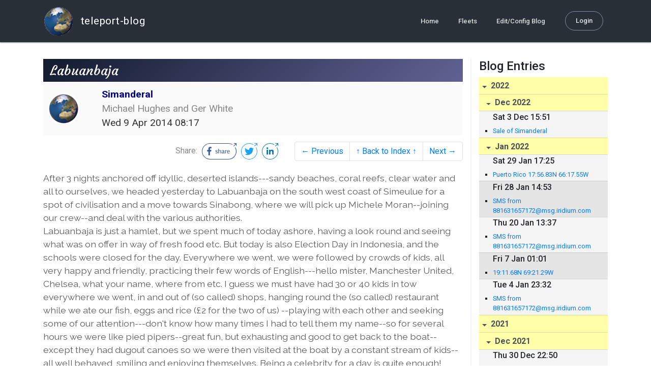

--- FILE ---
content_type: text/html; charset=utf-8
request_url: http://blog.mailasail.com/simanderal/posts/2014/4/9/268-labuanbaja
body_size: 20899
content:
<!DOCTYPE html>
<html class="no-js" lang="">
<head>
  <meta charset="utf-8">
  <meta http-equiv="X-UA-Compatible" content="IE=edge">

  <title>Simanderal - Labuanbaja</title>

  <meta name="description" content="">
  <meta name="viewport" content="width=device-width, initial-scale=1, shrink-to-fit=no">

  <!-- Place favicon.ico and apple-touch-icon(s) in the root directory -->
  <link rel="shortcut icon" href="/static/favicon.ico">

  <!-- Global site tag (gtag.js) - Google Analytics -->
  <script async src="https://www.googletagmanager.com/gtag/js?id=UA-281742-2"></script>
  <script>
    window.dataLayer = window.dataLayer || [];
    function gtag(){dataLayer.push(arguments);}
    gtag('js', new Date());
    gtag('config', 'UA-281742-2');
  </script>

  <!-- stylesheets -->
  <!-- <link rel="stylesheet" href="https://stackpath.bootstrapcdn.com/bootstrap/4.3.1/css/bootstrap.min.css" integrity="sha384-ggOyR0iXCbMQv3Xipma34MD+dH/1fQ784/j6cY/iJTQUOhcWr7x9JvoRxT2MZw1T" crossorigin="anonymous"> -->
  <!-- <link rel="stylesheet" type="text/css" href="dist/theme.min.css" /> -->
  <link rel="stylesheet" href="/static/css/theme.css"/>
  <link rel="stylesheet" href="/static/css/app.css"/>

  <!-- Javascript -->
  <!-- <script defer src="https://code.jquery.com/jquery-3.4.1.slim.min.js" integrity="sha256-pasqAKBDmFT4eHoN2ndd6lN370kFiGUFyTiUHWhU7k8=" crossorigin="anonymous"></script> -->
  <!-- <script defer src="https://cdnjs.cloudflare.com/ajax/libs/popper.js/1.14.7/umd/popper.min.js" integrity="sha384-UO2eT0CpHqdSJQ6hJty5KVphtPhzWj9WO1clHTMGa3JDZwrnQq4sF86dIHNDz0W1" crossorigin="anonymous"></script> -->
  <!-- <script defer src="https://stackpath.bootstrapcdn.com/bootstrap/4.3.1/js/bootstrap.bundle.min.js" integrity="sha384-xrRywqdh3PHs8keKZN+8zzc5TX0GRTLCcmivcbNJWm2rs5C8PRhcEn3czEjhAO9o" crossorigin="anonymous"></script> -->
  <script defer type="text/javascript" src="/static/js/app.js"></script>

</head>
<body>
  <!--[if lt IE 9]>
    <script src="/js/html5shiv.js"></script>
  <![endif]-->

  <!--[if lt IE 8]>
    <p class="browsehappy">You are using a <strong>VERY outdated</strong> browser. Please <a href="http://browsehappy.com/">upgrade your browser</a> to improve your experience.</p>
  <![endif]-->

<nav id="site-main-navbar" class="site-main-navbar navbar navbar-expand-sm navbar-dark  fixed-top" role="navigation">
  <div class="container no-override">
    <a class="navbar-brand" href="/">
      <img src="/static/images/logos/site-logo-t.png"
        class="d-none d-lg-inline mr-2" />
teleport-blog
    </a>
    <button class="navbar-toggler" data-toggle="collapse" data-target="#navbar-collapse">
      <span class="navbar-toggler-icon"></span>
    </button>

    <div class="collapse navbar-collapse justify-content-end" id="navbar-collapse">
      <ul class="navbar-nav">

        <li class="nav-item dropdown">
<a class="nav-link" href="/">Home</a>
        </li>
        <li class="nav-item dropdown">
<a class="nav-link" href="/s/fleets">Fleets</a>
        </li>
        <li class="nav-item dropdown">
<a class="nav-link" href="/admin/users">Edit/Config Blog</a>
        </li>

        <li class="nav-item">

<a class="nav-link nav-link--rounded" href="/s/login">Login</a>

        </li>
      </ul>
    </div>
  </div>
</nav>

  <div id="navbar-pad"></div>

  <main role="main" >
    <section id="flash" class="flash">
      <div class="container">
        <!-- Flash (ahh haa).. -->
        <p class="alert alert-info" role="alert"></p>
        <p class="alert alert-danger" role="alert"></p>
      </div>
    </section>
<div class="blog-post">

  <section id="blog-post-main" class="blog-post-main">
    <div class="container">

      <div class="row">
        <div class="col-md blog-post-content">

          <div class="blog-post-header">
            <h3 class="blog-post-title">
Labuanbaja
            </h3>

            <div class="blog-post-header__wrapper">
              <div class="row align-items-center">
                <div class="blog-post-header__avatar col-md-auto">
<img class="avatar" src="/static/images/logos/site-logo.png">
                </div>

                <div class="blog-post-header__details col-md">
                  <div class="blog-post-header__title">Simanderal</div>
                  <div class="blog-post-header__skipper">Michael Hughes and Ger White</div>

                  <div class="blog-post-header__date">
Wed  9 Apr 2014 08:17
                  </div>
                </div>
              </div>
            </div>

            <div class="blog-post-header__links row align-items-center justify-content-end">
              <div class="blog-post-header__share col-auto-sm">
<div class="social-share">
  Share:
<a class="social-share__facebook" href="https://www.facebook.com/dialog/share?display=popup&amp;app_id=436690143786335&amp;href=http%3A%2F%2Fblog.mailasail.com%2Fsimanderal%2Fposts%2F2014%2F4%2F9%2F268-labuanbaja" rel="noopener" target="_blank">
    <svg xmlns="http://www.w3.org/2000/svg" viewBox="0 0 68 32">
      <path d="M15.72,23.67V16.16h2.52l.38-2.93h-2.9V11.36c0-.85.24-1.43,1.45-1.43h1.55V7.32a20.74,20.74,0,0,0-2.26-.12,3.53,3.53,0,0,0-3.77,3.87v2.16H10.17v2.93H12.7v7.51Z"></path><polygon points="62.55 0 62.06 0.48 65.98 1.4 61.83 5.55 62.53 6.25 66.6 2.18 67.51 5.93 68 5.45 67.94 0.05 62.55 0"></polygon><path d="M30.43,14.89h-.16a2,2,0,0,0-1.42-.52c-.66,0-1.08.26-1.08.8s.37.8,1.32,1.1c1.29.41,2,.79,2,1.91s-.76,1.91-2.31,1.91a3.7,3.7,0,0,1-2.27-.74l.38-.73H27a2.73,2.73,0,0,0,1.78.68c.79,0,1.2-.28,1.2-.9s-.35-.82-1.58-1.2-1.72-.91-1.72-1.88c0-1.14,1-1.77,2.17-1.77a2.91,2.91,0,0,1,2,.61Z"></path><path d="M33.48,14.58h.08a3,3,0,0,1,2.21-1c1.25,0,1.8.61,1.8,1.83V20H36.38V15.68c0-.85-.28-1.19-1.1-1.19a2.72,2.72,0,0,0-1.76.78V20H32.33V11l1-.13h.19Z"></path><path d="M39,14.1a5.17,5.17,0,0,1,2.33-.55c1.52,0,2.22.6,2.22,1.82V18.8c0,.38.18.53.42.53a.88.88,0,0,0,.33-.07h.07l.16.61a1.78,1.78,0,0,1-.9.23c-.66,0-1.07-.26-1.14-.91h-.1a2,2,0,0,1-1.78.91c-1.06,0-1.79-.52-1.79-1.63s.56-1.44,1.67-1.78l1.86-.58V15.6c0-.83-.25-1.2-1.25-1.2a3.87,3.87,0,0,0-1.68.43h-.14Zm3.36,4.56V16.84l-1.4.44c-.7.22-1,.53-1,1.09,0,.74.41.92.92.92A2.08,2.08,0,0,0,42.32,18.65Z"></path><path d="M46.67,14.59a1.79,1.79,0,0,1,1.55-1,1.33,1.33,0,0,1,.61.11l-.19,1.09h-.12a1.28,1.28,0,0,0-.55-.11,1.55,1.55,0,0,0-1.29.74V20H45.48V13.74l.85-.12h.2l0,1Z"></path><path d="M52.37,20.09c-1.92,0-3.06-1.26-3.06-3.32s1.27-3.23,2.79-3.23c1.85,0,2.62,1.15,2.62,3.48H50.53c.06,1.33.61,2.22,2,2.22a2.26,2.26,0,0,0,1.66-.6h.14l.36.65A3.39,3.39,0,0,1,52.37,20.09Zm1.22-3.87c0-1.21-.43-1.89-1.45-1.89s-1.52.78-1.61,2l3.06,0Z"></path><path d="M65.74,7.83,65,8.56A15,15,0,0,1,52,31H16A15,15,0,0,1,16,1H52a14.89,14.89,0,0,1,7.63,2.11l.73-.73A15.9,15.9,0,0,0,52,0H16a16,16,0,1,0,0,32H52A16,16,0,0,0,65.74,7.83Z"></path>
    </svg>
</a>
<a class="social-share__twitter" href="https://twitter.com/intent/tweet?text=Labuanbaja&amp;url=http%3A%2F%2Fblog.mailasail.com%2Fsimanderal%2Fposts%2F2014%2F4%2F9%2F268-labuanbaja" rel="noopener" target="_blank">
    <svg xmlns="http://www.w3.org/2000/svg" viewBox="0 0 32 32">
      <path d="M12.66,23.31A10.44,10.44,0,0,0,23.17,12.81c0-.16,0-.32,0-.48A7.51,7.51,0,0,0,25,10.42a7.37,7.37,0,0,1-2.12.58A3.71,3.71,0,0,0,24.5,9a7.4,7.4,0,0,1-2.34.9,3.7,3.7,0,0,0-6.29,3.37A10.48,10.48,0,0,1,8.25,9.36,3.7,3.7,0,0,0,9.4,14.29a3.67,3.67,0,0,1-1.67-.46s0,0,0,0a3.69,3.69,0,0,0,3,3.62A3.69,3.69,0,0,1,9,17.56a3.7,3.7,0,0,0,3.45,2.56,7.41,7.41,0,0,1-4.59,1.58A7.52,7.52,0,0,1,7,21.66a10.46,10.46,0,0,0,5.66,1.66"></path><path d="M29.73,7.82,29,8.55a15.07,15.07,0,1,1-5.37-5.45l.73-.73a16,16,0,1,0,5.37,5.45Z"></path><polygon class="cls-1" points="26.55 0 26.06 0.48 29.98 1.4 25.83 5.55 26.53 6.25 30.6 2.18 31.51 5.93 32 5.45 31.94 0.05 26.55 0"></polygon>
    </svg>
</a>
<a class="social-share__linkedin" href="https://www.linkedin.com/shareArticle?title=Labuanbaja&amp;url=http%3A%2F%2Fblog.mailasail.com%2Fsimanderal%2Fposts%2F2014%2F4%2F9%2F268-labuanbaja&amp;mini=true" rel="noopener" target="_blank">
    <svg xmlns="http://www.w3.org/2000/svg" viewBox="0 0 32 32">
      <path d="M29.73,7.82,29,8.55a15.07,15.07,0,1,1-5.37-5.45l.73-.73a16,16,0,1,0,5.37,5.45Z"></path><polygon points="26.55 0 26.06 0.48 29.98 1.4 25.83 5.55 26.53 6.25 30.6 2.18 31.51 5.93 32 5.45 31.94 0.05 26.55 0"></polygon><path d="M12.11,22.29H9.18V12.89h2.93ZM10.64,11.6a1.7,1.7,0,1,1,1.69-1.7A1.69,1.69,0,0,1,10.64,11.6ZM23.05,22.29H20.13V17.72c0-1.09,0-2.49-1.52-2.49s-1.75,1.19-1.75,2.42v4.65H13.94V12.89h2.8v1.29h0a3.07,3.07,0,0,1,2.77-1.52c3,0,3.51,1.95,3.51,4.48Z"></path>
    </svg>
</a>
</div>

              </div>
              <div class="col-auto-sm">
<nav class="blog-pager">
  <ul class="pagination justify-content-end">

    <li class="page-item">
<a class="page-link" href="/simanderal/posts/2014/4/8/267-sms-from-881632653985-msg-iridium-com">
      &larr; Previous
</a>
    </li>

    <li class="page-item">
<a class="page-link" href="/simanderal">
      &uarr; Back to Index &uarr;
</a>
    </li>

    <li class="page-item">
<a class="page-link" href="/simanderal/posts/2014/4/10/269-sms-from-881632653985-msg-iridium-com">
      Next &rarr;
</a>
    </li>

  </ul>
</nav>
              </div>
            </div>
          </div>

          <div class="blog-post-container-wrapper">
            <x-blog-body class="blog-post-body">




After 3 nights anchored off idyllic, deserted islands---sandy beaches, coral reefs, clear water and all to ourselves, we headed yesterday to Labuanbaja on the south west coast of Simeulue for a spot of civilisation and a move towards Sinabong, where we will pick up Michele Moran--joining our crew--and deal with the various authorities.<br>
Labuanbaja is just a hamlet, but we spent much of today ashore, having a look round and seeing what was on offer in way of fresh food etc. But today is also Election Day in Indonesia, and the  schools were closed for the day. Everywhere we went, we were followed by crowds of kids, all very happy and friendly, practicing their few words of English---hello mister, Manchester United, Chelsea, what your name, where from etc. I guess we must have had 30 or 40 kids in tow everywhere we went, in and out of (so called) shops, hanging round the (so called) restaurant while we ate our fish, eggs and rice (&#xA3;2 for the two of us) --playing with each other and seeking some of our attention---don't know how many times I had to tell them my name--so for several hours we were like pied pipers--great fun, but exhausting and good to get back to the boat--except they had dugout canoes so we were then visited at the boat by a constant stream of kids--all well behaved, smiling and enjoying themselves. Being a celebrity for a day is quite enough!<br>
As to the shopping, well 6 eggs, a bunch of bananas and some mineral water was all we could get--hope there is more fresh fruit and veggies in Sinabong!<br>
<br>
<br>
Wonderful, friendly place. Everyone, old and young, wanted to wave, shake hands, say hello, all smiles, not a grim face anywhere. We were of course the only cruiser in the anchorage and we have the impression they see very few visitors indeed--our arrival clearly a big event.<br>
All is well. Tomorrow, Sinabong.<br>
<br>
A navigational observation. Simeulue is very close to the centre of the earthquake that caused the Boxing Day tsunami and the impact can be seen on the sea bed. Charted depths are useless and depths change dramatically and quickly where the earth plates buckled and some rose and some dropped. Coming into the bay from the south we had charted depths over 20 metres, but at one point the depth dropped from 40 metres to 7 metres and back above 20 metres in a matter of 30 seconds. It was caution and eyeball all the way in! Though in the event, sticking to the middle of the bay, the depth never dropped below 7 meters. There are also dead coral reefs near the shore standing metres above the high water line, where the sea bed has been pushed up. Ashore, no real sign of destruction now, though the people must have suffered terribly in 2004.<br>
<br>
Sent from my iPad




            </x-blog-body>
          </div>

          <hr class="blog-post-rule-off" />
<nav class="blog-pager">
  <ul class="pagination justify-content-end">

    <li class="page-item">
<a class="page-link" href="/simanderal/posts/2014/4/8/267-sms-from-881632653985-msg-iridium-com">
      &larr; Previous
</a>
    </li>

    <li class="page-item">
<a class="page-link" href="/simanderal">
      &uarr; Back to Index &uarr;
</a>
    </li>

    <li class="page-item">
<a class="page-link" href="/simanderal/posts/2014/4/10/269-sms-from-881632653985-msg-iridium-com">
      Next &rarr;
</a>
    </li>

  </ul>
</nav>
        </div>

        <div class="col-md-3 blog-post-sidebar">
          <h4>Blog Entries</h4>
<div class="list-group list-group-flush list-group-collapses list-group-root blog-posts-index">



<a aria-expanded="true" class="list-group-item list-group-item-action blog-posts-index-year" data-toggle="collapse" href="#lg-id-429799">
2022
</a>
  <div id="lg-id-429799" class="list-group collapse show blog-posts-index-year">



<a aria-expanded="true" class="list-group-item list-group-item-action blog-posts-index-month" data-toggle="collapse" href="#lg-id-429799-429799">
Dec 2022
</a>
      <ul id="lg-id-429799-429799" class="list-group collapse show striped-list blog-posts-index-month">
    <li class="list-group-item blog-posts-index-day">

        <h6 class="blog-posts-index-day__date">
Sat  3 Dec 15:51
        </h6>

        <ul class="blog-post-item__title-wrap">

            <li class="blog-post-item__title">
<a href="/simanderal/posts/2022/12/3/466-sale-of-simanderal">Sale of Simanderal</a>
            </li>

        </ul>
    </li>

      </ul>



<a aria-expanded="true" class="list-group-item list-group-item-action blog-posts-index-month" data-toggle="collapse" href="#lg-id-429799-421227">
Jan 2022
</a>
      <ul id="lg-id-429799-421227" class="list-group collapse show striped-list blog-posts-index-month">
    <li class="list-group-item blog-posts-index-day">

        <h6 class="blog-posts-index-day__date">
Sat 29 Jan 17:25
        </h6>

        <ul class="blog-post-item__title-wrap">

            <li class="blog-post-item__title">
<a href="/simanderal/posts/2022/1/29/465-puerto-rico-17-56-83n-66-17-55w">Puerto Rico   17:56.83N 66:17.55W</a>
            </li>

        </ul>
    </li>
    <li class="list-group-item blog-posts-index-day">

        <h6 class="blog-posts-index-day__date">
Fri 28 Jan 14:53
        </h6>

        <ul class="blog-post-item__title-wrap">

            <li class="blog-post-item__title">
<a href="/simanderal/posts/2022/1/28/464-sms-from-881631657172-msg-iridium-com">SMS from 881631657172@msg.iridium.com</a>
            </li>

        </ul>
    </li>
    <li class="list-group-item blog-posts-index-day">

        <h6 class="blog-posts-index-day__date">
Thu 20 Jan 13:37
        </h6>

        <ul class="blog-post-item__title-wrap">

            <li class="blog-post-item__title">
<a href="/simanderal/posts/2022/1/20/463-sms-from-881631657172-msg-iridium-com">SMS from 881631657172@msg.iridium.com</a>
            </li>

        </ul>
    </li>
    <li class="list-group-item blog-posts-index-day">

        <h6 class="blog-posts-index-day__date">
Fri  7 Jan 01:01
        </h6>

        <ul class="blog-post-item__title-wrap">

            <li class="blog-post-item__title">
<a href="/simanderal/posts/2022/1/7/462-19-11-68n-69-21-29w">19:11.68N 69:21.29W</a>
            </li>

        </ul>
    </li>
    <li class="list-group-item blog-posts-index-day">

        <h6 class="blog-posts-index-day__date">
Tue  4 Jan 23:32
        </h6>

        <ul class="blog-post-item__title-wrap">

            <li class="blog-post-item__title">
<a href="/simanderal/posts/2022/1/4/461-sms-from-881631657172-msg-iridium-com">SMS from 881631657172@msg.iridium.com</a>
            </li>

        </ul>
    </li>

      </ul>

  </div>



<a aria-expanded="true" class="list-group-item list-group-item-action blog-posts-index-year" data-toggle="collapse" href="#lg-id-420529">
2021
</a>
  <div id="lg-id-420529" class="list-group collapse show blog-posts-index-year">



<a aria-expanded="true" class="list-group-item list-group-item-action blog-posts-index-month" data-toggle="collapse" href="#lg-id-420529-420529">
Dec 2021
</a>
      <ul id="lg-id-420529-420529" class="list-group collapse show striped-list blog-posts-index-month">
    <li class="list-group-item blog-posts-index-day">

        <h6 class="blog-posts-index-day__date">
Thu 30 Dec 22:50
        </h6>

        <ul class="blog-post-item__title-wrap">

            <li class="blog-post-item__title">
<a href="/simanderal/posts/2021/12/30/460-23-51-01n-75-07-49w">23:51.01N 75:07.49W</a>
            </li>

        </ul>
    </li>
    <li class="list-group-item blog-posts-index-day">

        <h6 class="blog-posts-index-day__date">
Thu 23 Dec 23:22
        </h6>

        <ul class="blog-post-item__title-wrap">

            <li class="blog-post-item__title">
<a href="/simanderal/posts/2021/12/23/459-23-52-24n-76-14-36w">23:52.24N 76:14.36W</a>
            </li>

        </ul>
    </li>
    <li class="list-group-item blog-posts-index-day">

        <h6 class="blog-posts-index-day__date">
Tue 21 Dec 22:05
        </h6>

        <ul class="blog-post-item__title-wrap">

            <li class="blog-post-item__title">
<a href="/simanderal/posts/2021/12/21/458-staniels-cay">Staniels Cay</a>
            </li>

        </ul>
    </li>
    <li class="list-group-item blog-posts-index-day">

        <h6 class="blog-posts-index-day__date">
Sun 19 Dec 22:45
        </h6>

        <ul class="blog-post-item__title-wrap">

            <li class="blog-post-item__title">
<a href="/simanderal/posts/2021/12/19/457-24-24-10n-76-38-30w">24:24.10N 76:38.30W</a>
            </li>

        </ul>
    </li>
    <li class="list-group-item blog-posts-index-day">

        <h6 class="blog-posts-index-day__date">
Sat 18 Dec 18:03
        </h6>

        <ul class="blog-post-item__title-wrap">

            <li class="blog-post-item__title">
<a href="/simanderal/posts/2021/12/18/456-highbourne-cay">Highbourne Cay</a>
            </li>

        </ul>
    </li>
    <li class="list-group-item blog-posts-index-day">

        <h6 class="blog-posts-index-day__date">
Fri 17 Dec 12:38
        </h6>

        <ul class="blog-post-item__title-wrap">

            <li class="blog-post-item__title">
<a href="/simanderal/posts/2021/12/17/455-sms-from-881631657172-msg-iridium-com">SMS from 881631657172@msg.iridium.com</a>
            </li>

        </ul>
    </li>
    <li class="list-group-item blog-posts-index-day">

        <h6 class="blog-posts-index-day__date">
Mon 13 Dec 22:14
        </h6>

        <ul class="blog-post-item__title-wrap">

            <li class="blog-post-item__title">
<a href="/simanderal/posts/2021/12/13/454-governors-harbour">Governors Harbour</a>
            </li>

        </ul>
    </li>
    <li class="list-group-item blog-posts-index-day">

        <h6 class="blog-posts-index-day__date">
Sun 12 Dec 16:53
        </h6>

        <ul class="blog-post-item__title-wrap">

            <li class="blog-post-item__title">
<a href="/simanderal/posts/2021/12/12/453-sms-from-881631657172-msg-iridium-com">SMS from 881631657172@msg.iridium.com</a>
            </li>

            <li class="blog-post-item__title">
<a href="/simanderal/posts/2021/12/12/452-25-n20-81-76-29-34w">25:N20.81 76:29.34W</a>
            </li>

        </ul>
    </li>
    <li class="list-group-item blog-posts-index-day">

        <h6 class="blog-posts-index-day__date">
Fri 10 Dec 14:30
        </h6>

        <ul class="blog-post-item__title-wrap">

            <li class="blog-post-item__title">
<a href="/simanderal/posts/2021/12/10/451-sms-from-881631657172-msg-iridium-com">SMS from 881631657172@msg.iridium.com</a>
            </li>

        </ul>
    </li>
    <li class="list-group-item blog-posts-index-day">

        <h6 class="blog-posts-index-day__date">
Thu  9 Dec 23:15
        </h6>

        <ul class="blog-post-item__title-wrap">

            <li class="blog-post-item__title">
<a href="/simanderal/posts/2021/12/9/450-still-on-abaco">Still on Abaco</a>
            </li>

        </ul>
    </li>
    <li class="list-group-item blog-posts-index-day">

        <h6 class="blog-posts-index-day__date">
Sat  4 Dec 22:52
        </h6>

        <ul class="blog-post-item__title-wrap">

            <li class="blog-post-item__title">
<a href="/simanderal/posts/2021/12/4/449-green-turtle-cay">Green Turtle Cay</a>
            </li>

            <li class="blog-post-item__title">
<a href="/simanderal/posts/2021/12/4/448-sms-from-881631657172-msg-iridium-com">SMS from 881631657172@msg.iridium.com</a>
            </li>

        </ul>
    </li>
    <li class="list-group-item blog-posts-index-day">

        <h6 class="blog-posts-index-day__date">
Fri  3 Dec 14:11
        </h6>

        <ul class="blog-post-item__title-wrap">

            <li class="blog-post-item__title">
<a href="/simanderal/posts/2021/12/3/447-arrived-green-turtle-cay-anchored-0900-hours-all-is-well-">Arrived Green Turtle Cay, anchored 0900 hours. All is well!</a>
            </li>

        </ul>
    </li>
    <li class="list-group-item blog-posts-index-day">

        <h6 class="blog-posts-index-day__date">
Thu  2 Dec 18:04
        </h6>

        <ul class="blog-post-item__title-wrap">

            <li class="blog-post-item__title">
<a href="/simanderal/posts/2021/12/2/446-28-32-5n-77-00-9w">28:32.5N 77:00.9W</a>
            </li>

        </ul>
    </li>
    <li class="list-group-item blog-posts-index-day">

        <h6 class="blog-posts-index-day__date">
Wed  1 Dec 14:46
        </h6>

        <ul class="blog-post-item__title-wrap">

            <li class="blog-post-item__title">
<a href="/simanderal/posts/2021/12/1/445-30-48-97n-76-10-64w">30:48.97N 76:10.64W</a>
            </li>

        </ul>
    </li>

      </ul>



<a aria-expanded="true" class="list-group-item list-group-item-action blog-posts-index-month" data-toggle="collapse" href="#lg-id-420529-419431">
Nov 2021
</a>
      <ul id="lg-id-420529-419431" class="list-group collapse show striped-list blog-posts-index-month">
    <li class="list-group-item blog-posts-index-day">

        <h6 class="blog-posts-index-day__date">
Tue 30 Nov 20:46
        </h6>

        <ul class="blog-post-item__title-wrap">

            <li class="blog-post-item__title">
<a href="/simanderal/posts/2021/11/30/444-fw-32-17-88n-75-41-93w">FW: 32:17.88N 75:41.93W</a>
            </li>

        </ul>
    </li>
    <li class="list-group-item blog-posts-index-day">

        <h6 class="blog-posts-index-day__date">
Mon 29 Nov 18:28
        </h6>

        <ul class="blog-post-item__title-wrap">

            <li class="blog-post-item__title">
<a href="/simanderal/posts/2021/11/29/443-34-22-96n-76-34-56w">34:22.96N 76:34.56W</a>
            </li>

        </ul>
    </li>
    <li class="list-group-item blog-posts-index-day">

        <h6 class="blog-posts-index-day__date">
Sat  6 Nov 18:00
        </h6>

        <ul class="blog-post-item__title-wrap">

            <li class="blog-post-item__title">
<a href="/simanderal/posts/2021/11/6/441-sms-from-881631657172-msg-iridium-com">SMS from 881631657172@msg.iridium.com</a>
            </li>

        </ul>
    </li>

      </ul>

  </div>



<a aria-expanded="true" class="list-group-item list-group-item-action blog-posts-index-year" data-toggle="collapse" href="#lg-id-409829">
2020
</a>
  <div id="lg-id-409829" class="list-group collapse show blog-posts-index-year">



<a aria-expanded="true" class="list-group-item list-group-item-action blog-posts-index-month" data-toggle="collapse" href="#lg-id-409829-409829">
May 2020
</a>
      <ul id="lg-id-409829-409829" class="list-group collapse show striped-list blog-posts-index-month">
    <li class="list-group-item blog-posts-index-day">

        <h6 class="blog-posts-index-day__date">
Sun  3 May 22:36
        </h6>

        <ul class="blog-post-item__title-wrap">

            <li class="blog-post-item__title">
<a href="/simanderal/posts/2020/5/3/440-near-chesapeake-bay">Near Chesapeake bay</a>
            </li>

            <li class="blog-post-item__title">
<a href="/simanderal/posts/2020/5/3/439-chesapeake-bay">Chesapeake Bay</a>
            </li>

            <li class="blog-post-item__title">
<a href="/simanderal/posts/2020/5/3/438-38-05-3n-76-15-3w">38:05.3N 76:15.3W</a>
            </li>

        </ul>
    </li>

      </ul>



<a aria-expanded="true" class="list-group-item list-group-item-action blog-posts-index-month" data-toggle="collapse" href="#lg-id-409829-409755">
Apr 2020
</a>
      <ul id="lg-id-409829-409755" class="list-group collapse show striped-list blog-posts-index-month">
    <li class="list-group-item blog-posts-index-day">

        <h6 class="blog-posts-index-day__date">
Wed 29 Apr 06:40
        </h6>

        <ul class="blog-post-item__title-wrap">

            <li class="blog-post-item__title">
<a href="/simanderal/posts/2020/4/29/437-36-36-74n-75-40-22w">36:36.74N 75:40.22W</a>
            </li>

        </ul>
    </li>
    <li class="list-group-item blog-posts-index-day">

        <h6 class="blog-posts-index-day__date">
Tue 28 Apr 09:04
        </h6>

        <ul class="blog-post-item__title-wrap">

            <li class="blog-post-item__title">
<a href="/simanderal/posts/2020/4/28/436-34-12-81n-75-04-93w">34:12.81N 75:04.93W</a>
            </li>

        </ul>
    </li>
    <li class="list-group-item blog-posts-index-day">

        <h6 class="blog-posts-index-day__date">
Mon 27 Apr 13:55
        </h6>

        <ul class="blog-post-item__title-wrap">

            <li class="blog-post-item__title">
<a href="/simanderal/posts/2020/4/27/435-32-47-37n-75-50-72w">32:47.37N 75:50.72W</a>
            </li>

        </ul>
    </li>
    <li class="list-group-item blog-posts-index-day">

        <h6 class="blog-posts-index-day__date">
Sun 26 Apr 08:28
        </h6>

        <ul class="blog-post-item__title-wrap">

            <li class="blog-post-item__title">
<a href="/simanderal/posts/2020/4/26/434-good-wind">Good wind</a>
            </li>

            <li class="blog-post-item__title">
<a href="/simanderal/posts/2020/4/26/433-30-21-95n-77-11-25w">30:21.95N 77:11.25W</a>
            </li>

        </ul>
    </li>
    <li class="list-group-item blog-posts-index-day">

        <h6 class="blog-posts-index-day__date">
Sat 25 Apr 09:29
        </h6>

        <ul class="blog-post-item__title-wrap">

            <li class="blog-post-item__title">
<a href="/simanderal/posts/2020/4/25/432-quieter-day">Quieter day</a>
            </li>

            <li class="blog-post-item__title">
<a href="/simanderal/posts/2020/4/25/431-28-27-42n-76-49-55w">28:27.42N 76:49.55W</a>
            </li>

        </ul>
    </li>
    <li class="list-group-item blog-posts-index-day">

        <h6 class="blog-posts-index-day__date">
Fri 24 Apr 13:51
        </h6>

        <ul class="blog-post-item__title-wrap">

            <li class="blog-post-item__title">
<a href="/simanderal/posts/2020/4/24/430-tougher-day">Tougher day</a>
            </li>

            <li class="blog-post-item__title">
<a href="/simanderal/posts/2020/4/24/429-27-21-18n-74-49-48w">27:21.18N 74:49.48W</a>
            </li>

        </ul>
    </li>
    <li class="list-group-item blog-posts-index-day">

        <h6 class="blog-posts-index-day__date">
Thu 23 Apr 09:28
        </h6>

        <ul class="blog-post-item__title-wrap">

            <li class="blog-post-item__title">
<a href="/simanderal/posts/2020/4/23/428-still-pleasant-sailing">Still pleasant sailing</a>
            </li>

            <li class="blog-post-item__title">
<a href="/simanderal/posts/2020/4/23/427-25-59-77n-72-45-11w">25:59.77N 72:45.11W</a>
            </li>

        </ul>
    </li>
    <li class="list-group-item blog-posts-index-day">

        <h6 class="blog-posts-index-day__date">
Wed 22 Apr 15:47
        </h6>

        <ul class="blog-post-item__title-wrap">

            <li class="blog-post-item__title">
<a href="/simanderal/posts/2020/4/22/426-24-41-34n-71-20-11w">24:41.34N 71:20.11W</a>
            </li>

            <li class="blog-post-item__title">
<a href="/simanderal/posts/2020/4/22/425-wind-freshening">Wind freshening</a>
            </li>

            <li class="blog-post-item__title">
<a href="/simanderal/posts/2020/4/22/424-24-08-11n-70-59-44w">24:08.11N 70:59.44W</a>
            </li>

        </ul>
    </li>
    <li class="list-group-item blog-posts-index-day">

        <h6 class="blog-posts-index-day__date">
Tue 21 Apr 18:18
        </h6>

        <ul class="blog-post-item__title-wrap">

            <li class="blog-post-item__title">
<a href="/simanderal/posts/2020/4/21/423-sms-from-881631657172-msg-iridium-com">SMS from 881631657172@msg.iridium.com</a>
            </li>

            <li class="blog-post-item__title">
<a href="/simanderal/posts/2020/4/21/422-wind-dead-aft">wind dead aft</a>
            </li>

        </ul>
    </li>
    <li class="list-group-item blog-posts-index-day">

        <h6 class="blog-posts-index-day__date">
Mon 20 Apr 13:37
        </h6>

        <ul class="blog-post-item__title-wrap">

            <li class="blog-post-item__title">
<a href="/simanderal/posts/2020/4/20/420-sms-from-881631657172-msg-iridium-com">SMS from 881631657172@msg.iridium.com</a>
            </li>

            <li class="blog-post-item__title">
<a href="/simanderal/posts/2020/4/20/421-lighter-winds">lighter winds</a>
            </li>

        </ul>
    </li>
    <li class="list-group-item blog-posts-index-day">

        <h6 class="blog-posts-index-day__date">
Sun 19 Apr 14:41
        </h6>

        <ul class="blog-post-item__title-wrap">

            <li class="blog-post-item__title">
<a href="/simanderal/posts/2020/4/19/419-18-50-3n-66-33-4w">18 50.3N 66 33.4W</a>
            </li>

        </ul>
    </li>
    <li class="list-group-item blog-posts-index-day">

        <h6 class="blog-posts-index-day__date">
Sat 18 Apr 12:47
        </h6>

        <ul class="blog-post-item__title-wrap">

            <li class="blog-post-item__title">
<a href="/simanderal/posts/2020/4/18/418-preparing-to-leave-">Preparing to leave!</a>
            </li>

        </ul>
    </li>
    <li class="list-group-item blog-posts-index-day">

        <h6 class="blog-posts-index-day__date">
Tue  7 Apr 15:42
        </h6>

        <ul class="blog-post-item__title-wrap">

            <li class="blog-post-item__title">
<a href="/simanderal/posts/2020/4/7/417-sms-from-881631657172-msg-iridium-com">SMS from 881631657172@msg.iridium.com</a>
            </li>

            <li class="blog-post-item__title">
<a href="/simanderal/posts/2020/4/7/416-sms-from-881631657172-msg-iridium-com">SMS from 881631657172@msg.iridium.com</a>
            </li>

            <li class="blog-post-item__title">
<a href="/simanderal/posts/2020/4/7/415-sms-from-881631657172-msg-iridium-com">SMS from 881631657172@msg.iridium.com</a>
            </li>

            <li class="blog-post-item__title">
<a href="/simanderal/posts/2020/4/7/414-sms-from-881631657172-msg-iridium-com">SMS from 881631657172@msg.iridium.com</a>
            </li>

        </ul>
    </li>

      </ul>



<a aria-expanded="true" class="list-group-item list-group-item-action blog-posts-index-month" data-toggle="collapse" href="#lg-id-409829-409231">
Mar 2020
</a>
      <ul id="lg-id-409829-409231" class="list-group collapse show striped-list blog-posts-index-month">
    <li class="list-group-item blog-posts-index-day">

        <h6 class="blog-posts-index-day__date">
Sun 29 Mar 21:32
        </h6>

        <ul class="blog-post-item__title-wrap">

            <li class="blog-post-item__title">
<a href="/simanderal/posts/2020/3/29/413-in-limbo-in-san-juan">In Limbo in San Juan</a>
            </li>

        </ul>
    </li>
    <li class="list-group-item blog-posts-index-day">

        <h6 class="blog-posts-index-day__date">
Tue 10 Mar 23:39
        </h6>

        <ul class="blog-post-item__title-wrap">

            <li class="blog-post-item__title">
<a href="/simanderal/posts/2020/3/10/412-10-march-2020-update">10 March 2020 update</a>
            </li>

            <li class="blog-post-item__title">
<a href="/simanderal/posts/2020/3/10/411-sms-from-881631657172-msg-iridium-com">SMS from 881631657172@msg.iridium.com</a>
            </li>

        </ul>
    </li>

      </ul>



<a aria-expanded="true" class="list-group-item list-group-item-action blog-posts-index-month" data-toggle="collapse" href="#lg-id-409829-408237">
Feb 2020
</a>
      <ul id="lg-id-409829-408237" class="list-group collapse show striped-list blog-posts-index-month">
    <li class="list-group-item blog-posts-index-day">

        <h6 class="blog-posts-index-day__date">
Sun 16 Feb 18:21
        </h6>

        <ul class="blog-post-item__title-wrap">

            <li class="blog-post-item__title">
<a href="/simanderal/posts/2020/2/16/410-mid-february">Mid-February</a>
            </li>

        </ul>
    </li>

      </ul>



<a aria-expanded="true" class="list-group-item list-group-item-action blog-posts-index-month" data-toggle="collapse" href="#lg-id-409829-407489">
Jan 2020
</a>
      <ul id="lg-id-409829-407489" class="list-group collapse show striped-list blog-posts-index-month">
    <li class="list-group-item blog-posts-index-day">

        <h6 class="blog-posts-index-day__date">
Fri 17 Jan 21:41
        </h6>

        <ul class="blog-post-item__title-wrap">

            <li class="blog-post-item__title">
<a href="/simanderal/posts/2020/1/17/409-an-update-">An update!</a>
            </li>

        </ul>
    </li>

      </ul>

  </div>



<a aria-expanded="true" class="list-group-item list-group-item-action blog-posts-index-year" data-toggle="collapse" href="#lg-id-406455">
2019
</a>
  <div id="lg-id-406455" class="list-group collapse show blog-posts-index-year">



<a aria-expanded="true" class="list-group-item list-group-item-action blog-posts-index-month" data-toggle="collapse" href="#lg-id-406455-406455">
Dec 2019
</a>
      <ul id="lg-id-406455-406455" class="list-group collapse show striped-list blog-posts-index-month">
    <li class="list-group-item blog-posts-index-day">

        <h6 class="blog-posts-index-day__date">
Tue 10 Dec 23:14
        </h6>

        <ul class="blog-post-item__title-wrap">

            <li class="blog-post-item__title">
<a href="/simanderal/posts/2019/12/10/408-grenada-to-bequia">Grenada to Bequia</a>
            </li>

        </ul>
    </li>
    <li class="list-group-item blog-posts-index-day">

        <h6 class="blog-posts-index-day__date">
Tue  3 Dec 22:50
        </h6>

        <ul class="blog-post-item__title-wrap">

            <li class="blog-post-item__title">
<a href="/simanderal/posts/2019/12/3/407-a-new-season">A new season</a>
            </li>

        </ul>
    </li>

      </ul>



<a aria-expanded="true" class="list-group-item list-group-item-action blog-posts-index-month" data-toggle="collapse" href="#lg-id-406455-398425">
May 2019
</a>
      <ul id="lg-id-406455-398425" class="list-group collapse show striped-list blog-posts-index-month">
    <li class="list-group-item blog-posts-index-day">

        <h6 class="blog-posts-index-day__date">
Thu 16 May 20:07
        </h6>

        <ul class="blog-post-item__title-wrap">

            <li class="blog-post-item__title">
<a href="/simanderal/posts/2019/5/16/406-end-of-caribbean-season-">End of Caribbean season.</a>
            </li>

        </ul>
    </li>

      </ul>



<a aria-expanded="true" class="list-group-item list-group-item-action blog-posts-index-month" data-toggle="collapse" href="#lg-id-406455-397251">
Apr 2019
</a>
      <ul id="lg-id-406455-397251" class="list-group collapse show striped-list blog-posts-index-month">
    <li class="list-group-item blog-posts-index-day">

        <h6 class="blog-posts-index-day__date">
Mon 22 Apr 12:38
        </h6>

        <ul class="blog-post-item__title-wrap">

            <li class="blog-post-item__title">
<a href="/simanderal/posts/2019/4/22/405-sms-from-881631657172-msg-iridium-com">SMS from 881631657172@msg.iridium.com</a>
            </li>

        </ul>
    </li>

      </ul>



<a aria-expanded="true" class="list-group-item list-group-item-action blog-posts-index-month" data-toggle="collapse" href="#lg-id-406455-395847">
Mar 2019
</a>
      <ul id="lg-id-406455-395847" class="list-group collapse show striped-list blog-posts-index-month">
    <li class="list-group-item blog-posts-index-day">

        <h6 class="blog-posts-index-day__date">
Tue 19 Mar 11:44
        </h6>

        <ul class="blog-post-item__title-wrap">

            <li class="blog-post-item__title">
<a href="/simanderal/posts/2019/3/19/404-sms-from-881631657172-msg-iridium-com">SMS from 881631657172@msg.iridium.com</a>
            </li>

        </ul>
    </li>
    <li class="list-group-item blog-posts-index-day">

        <h6 class="blog-posts-index-day__date">
Wed 13 Mar 13:52
        </h6>

        <ul class="blog-post-item__title-wrap">

            <li class="blog-post-item__title">
<a href="/simanderal/posts/2019/3/13/403-sms-from-881631657172-msg-iridium-com">SMS from 881631657172@msg.iridium.com</a>
            </li>

            <li class="blog-post-item__title">
<a href="/simanderal/posts/2019/3/13/402-carriacou-and-grenada">Carriacou and Grenada</a>
            </li>

        </ul>
    </li>

      </ul>



<a aria-expanded="true" class="list-group-item list-group-item-action blog-posts-index-month" data-toggle="collapse" href="#lg-id-406455-395285">
Feb 2019
</a>
      <ul id="lg-id-406455-395285" class="list-group collapse show striped-list blog-posts-index-month">
    <li class="list-group-item blog-posts-index-day">

        <h6 class="blog-posts-index-day__date">
Thu 28 Feb 13:23
        </h6>

        <ul class="blog-post-item__title-wrap">

            <li class="blog-post-item__title">
<a href="/simanderal/posts/2019/2/28/401-sms-from-881631657172-msg-iridium-com">SMS from 881631657172@msg.iridium.com</a>
            </li>

        </ul>
    </li>
    <li class="list-group-item blog-posts-index-day">

        <h6 class="blog-posts-index-day__date">
Sun 24 Feb 18:39
        </h6>

        <ul class="blog-post-item__title-wrap">

            <li class="blog-post-item__title">
<a href="/simanderal/posts/2019/2/24/400-bequia">Bequia</a>
            </li>

            <li class="blog-post-item__title">
<a href="/simanderal/posts/2019/2/24/399-sms-from-881631657172-msg-iridium-com">SMS from 881631657172@msg.iridium.com</a>
            </li>

        </ul>
    </li>
    <li class="list-group-item blog-posts-index-day">

        <h6 class="blog-posts-index-day__date">
Fri 22 Feb 21:17
        </h6>

        <ul class="blog-post-item__title-wrap">

            <li class="blog-post-item__title">
<a href="/simanderal/posts/2019/2/22/398-sms-from-881631657172-msg-iridium-com">SMS from 881631657172@msg.iridium.com</a>
            </li>

        </ul>
    </li>

      </ul>



<a aria-expanded="true" class="list-group-item list-group-item-action blog-posts-index-month" data-toggle="collapse" href="#lg-id-406455-394167">
Jan 2019
</a>
      <ul id="lg-id-406455-394167" class="list-group collapse show striped-list blog-posts-index-month">
    <li class="list-group-item blog-posts-index-day">

        <h6 class="blog-posts-index-day__date">
Mon 21 Jan 18:36
        </h6>

        <ul class="blog-post-item__title-wrap">

            <li class="blog-post-item__title">
<a href="/simanderal/posts/2019/1/21/397-sms-from-881631657172-msg-iridium-com">SMS from 881631657172@msg.iridium.com</a>
            </li>

        </ul>
    </li>
    <li class="list-group-item blog-posts-index-day">

        <h6 class="blog-posts-index-day__date">
Tue 15 Jan 15:01
        </h6>

        <ul class="blog-post-item__title-wrap">

            <li class="blog-post-item__title">
<a href="/simanderal/posts/2019/1/15/396-sms-from-881631657172-msg-iridium-com">SMS from 881631657172@msg.iridium.com</a>
            </li>

        </ul>
    </li>
    <li class="list-group-item blog-posts-index-day">

        <h6 class="blog-posts-index-day__date">
Thu 10 Jan 14:05
        </h6>

        <ul class="blog-post-item__title-wrap">

            <li class="blog-post-item__title">
<a href="/simanderal/posts/2019/1/10/395-sms-from-881631657172-msg-iridium-com">SMS from 881631657172@msg.iridium.com</a>
            </li>

            <li class="blog-post-item__title">
<a href="/simanderal/posts/2019/1/10/394-st-anne-s">St. Anne’s</a>
            </li>

        </ul>
    </li>
    <li class="list-group-item blog-posts-index-day">

        <h6 class="blog-posts-index-day__date">
Tue  1 Jan 14:45
        </h6>

        <ul class="blog-post-item__title-wrap">

            <li class="blog-post-item__title">
<a href="/simanderal/posts/2019/1/1/393-martinique">Martinique</a>
            </li>

            <li class="blog-post-item__title">
<a href="/simanderal/posts/2019/1/1/392-happy-new-year-">HAPPY NEW YEAR!</a>
            </li>

        </ul>
    </li>

      </ul>

  </div>



<a aria-expanded="true" class="list-group-item list-group-item-action blog-posts-index-year" data-toggle="collapse" href="#lg-id-393607">
2018
</a>
  <div id="lg-id-393607" class="list-group collapse show blog-posts-index-year">



<a aria-expanded="true" class="list-group-item list-group-item-action blog-posts-index-month" data-toggle="collapse" href="#lg-id-393607-393607">
Dec 2018
</a>
      <ul id="lg-id-393607-393607" class="list-group collapse show striped-list blog-posts-index-month">
    <li class="list-group-item blog-posts-index-day">

        <h6 class="blog-posts-index-day__date">
Mon 31 Dec 16:01
        </h6>

        <ul class="blog-post-item__title-wrap">

            <li class="blog-post-item__title">
<a href="/simanderal/posts/2018/12/31/391-chute-first-outing">Chute first outing</a>
            </li>

            <li class="blog-post-item__title">
<a href="/simanderal/posts/2018/12/31/390-14-24-5n-60-27-70w">14:24.5N 60:27.70W</a>
            </li>

        </ul>
    </li>
    <li class="list-group-item blog-posts-index-day">

        <h6 class="blog-posts-index-day__date">
Sun 30 Dec 17:56
        </h6>

        <ul class="blog-post-item__title-wrap">

            <li class="blog-post-item__title">
<a href="/simanderal/posts/2018/12/30/389-14-40-3n-57-48-8w">14:40.3N 57:48.8W</a>
            </li>

        </ul>
    </li>
    <li class="list-group-item blog-posts-index-day">

        <h6 class="blog-posts-index-day__date">
Sat 29 Dec 19:30
        </h6>

        <ul class="blog-post-item__title-wrap">

            <li class="blog-post-item__title">
<a href="/simanderal/posts/2018/12/29/388-15-00-15n-54-46-54w">15:00.15N 54:46.54W</a>
            </li>

        </ul>
    </li>
    <li class="list-group-item blog-posts-index-day">

        <h6 class="blog-posts-index-day__date">
Fri 28 Dec 17:20
        </h6>

        <ul class="blog-post-item__title-wrap">

            <li class="blog-post-item__title">
<a href="/simanderal/posts/2018/12/28/387-15-13-66n-51-08-03w">15:13.66N 51:08.03W</a>
            </li>

            <li class="blog-post-item__title">
<a href="/simanderal/posts/2018/12/28/386-sms-from-881631657172-msg-iridium-com">SMS from 881631657172@msg.iridium.com</a>
            </li>

        </ul>
    </li>
    <li class="list-group-item blog-posts-index-day">

        <h6 class="blog-posts-index-day__date">
Thu 27 Dec 19:23
        </h6>

        <ul class="blog-post-item__title-wrap">

            <li class="blog-post-item__title">
<a href="/simanderal/posts/2018/12/27/385-15-26-9n-48-10-1w">15:26.9N 48:10.1W</a>
            </li>

        </ul>
    </li>
    <li class="list-group-item blog-posts-index-day">

        <h6 class="blog-posts-index-day__date">
Wed 26 Dec 20:41
        </h6>

        <ul class="blog-post-item__title-wrap">

            <li class="blog-post-item__title">
<a href="/simanderal/posts/2018/12/26/384-sms-from-881631657172-msg-iridium-com">SMS from 881631657172@msg.iridium.com</a>
            </li>

            <li class="blog-post-item__title">
<a href="/simanderal/posts/2018/12/26/383-sms-from-881631657172-msg-iridium-com">SMS from 881631657172@msg.iridium.com</a>
            </li>

            <li class="blog-post-item__title">
<a href="/simanderal/posts/2018/12/26/382-15-38-64n-44-15-14w">15:38.64N 44:15.14W</a>
            </li>

        </ul>
    </li>
    <li class="list-group-item blog-posts-index-day">

        <h6 class="blog-posts-index-day__date">
Tue 25 Dec 16:22
        </h6>

        <ul class="blog-post-item__title-wrap">

            <li class="blog-post-item__title">
<a href="/simanderal/posts/2018/12/25/381-15-50-58n-41-59-23w">15:50.58N 41:59.23W</a>
            </li>

        </ul>
    </li>
    <li class="list-group-item blog-posts-index-day">

        <h6 class="blog-posts-index-day__date">
Mon 24 Dec 12:21
        </h6>

        <ul class="blog-post-item__title-wrap">

            <li class="blog-post-item__title">
<a href="/simanderal/posts/2018/12/24/380-16-04-20n-39-01-92w">16:04.20N 39:01.92W</a>
            </li>

        </ul>
    </li>
    <li class="list-group-item blog-posts-index-day">

        <h6 class="blog-posts-index-day__date">
Sun 23 Dec 12:02
        </h6>

        <ul class="blog-post-item__title-wrap">

            <li class="blog-post-item__title">
<a href="/simanderal/posts/2018/12/23/379-16-14-51n-36-17-54w">16:14.51N 36:17.54W</a>
            </li>

        </ul>
    </li>
    <li class="list-group-item blog-posts-index-day">

        <h6 class="blog-posts-index-day__date">
Sat 22 Dec 11:34
        </h6>

        <ul class="blog-post-item__title-wrap">

            <li class="blog-post-item__title">
<a href="/simanderal/posts/2018/12/22/378-16-28-16n-33-30-14w">16:28.16N 33:30.14W</a>
            </li>

        </ul>
    </li>
    <li class="list-group-item blog-posts-index-day">

        <h6 class="blog-posts-index-day__date">
Fri 21 Dec 14:28
        </h6>

        <ul class="blog-post-item__title-wrap">

            <li class="blog-post-item__title">
<a href="/simanderal/posts/2018/12/21/377-16-37-32n-31-05-00w">16:37.32N 31:05.00W</a>
            </li>

            <li class="blog-post-item__title">
<a href="/simanderal/posts/2018/12/21/376-sms-from-881631657172-msg-iridium-com">SMS from 881631657172@msg.iridium.com</a>
            </li>

        </ul>
    </li>
    <li class="list-group-item blog-posts-index-day">

        <h6 class="blog-posts-index-day__date">
Thu 20 Dec 13:26
        </h6>

        <ul class="blog-post-item__title-wrap">

            <li class="blog-post-item__title">
<a href="/simanderal/posts/2018/12/20/375-on-passage-again">On passage again</a>
            </li>

            <li class="blog-post-item__title">
<a href="/simanderal/posts/2018/12/20/374-sms-from-881631657172-msg-iridium-com">SMS from 881631657172@msg.iridium.com</a>
            </li>

        </ul>
    </li>
    <li class="list-group-item blog-posts-index-day">

        <h6 class="blog-posts-index-day__date">
Mon 17 Dec 12:58
        </h6>

        <ul class="blog-post-item__title-wrap">

            <li class="blog-post-item__title">
<a href="/simanderal/posts/2018/12/17/373-mindelo-and-santo-antao">Mindelo and Santo Antao</a>
            </li>

        </ul>
    </li>
    <li class="list-group-item blog-posts-index-day">

        <h6 class="blog-posts-index-day__date">
Mon 10 Dec 12:54
        </h6>

        <ul class="blog-post-item__title-wrap">

            <li class="blog-post-item__title">
<a href="/simanderal/posts/2018/12/10/372-sms-from-881631657172-msg-iridium-com">SMS from 881631657172@msg.iridium.com</a>
            </li>

        </ul>
    </li>
    <li class="list-group-item blog-posts-index-day">

        <h6 class="blog-posts-index-day__date">
Sun  9 Dec 16:39
        </h6>

        <ul class="blog-post-item__title-wrap">

            <li class="blog-post-item__title">
<a href="/simanderal/posts/2018/12/9/371-sao-nicolau">Sao Nicolau</a>
            </li>

            <li class="blog-post-item__title">
<a href="/simanderal/posts/2018/12/9/370-sms-from-881631657172-msg-iridium-com">SMS from 881631657172@msg.iridium.com</a>
            </li>

            <li class="blog-post-item__title">
<a href="/simanderal/posts/2018/12/9/369-sms-from-881631657172-msg-iridium-com">SMS from 881631657172@msg.iridium.com</a>
            </li>

        </ul>
    </li>
    <li class="list-group-item blog-posts-index-day">

        <h6 class="blog-posts-index-day__date">
Sat  8 Dec 20:30
        </h6>

        <ul class="blog-post-item__title-wrap">

            <li class="blog-post-item__title">
<a href="/simanderal/posts/2018/12/8/368-boa-vista">Boa Vista</a>
            </li>

            <li class="blog-post-item__title">
<a href="/simanderal/posts/2018/12/8/367-16-09-69n-22-55-14w">16:09.69N 22:55.14W</a>
            </li>

        </ul>
    </li>
    <li class="list-group-item blog-posts-index-day">

        <h6 class="blog-posts-index-day__date">
Tue  4 Dec 12:37
        </h6>

        <ul class="blog-post-item__title-wrap">

            <li class="blog-post-item__title">
<a href="/simanderal/posts/2018/12/4/366-still-in-sal">Still in Sal</a>
            </li>

        </ul>
    </li>
    <li class="list-group-item blog-posts-index-day">

        <h6 class="blog-posts-index-day__date">
Sun  2 Dec 17:00
        </h6>

        <ul class="blog-post-item__title-wrap">

            <li class="blog-post-item__title">
<a href="/simanderal/posts/2018/12/2/365-sms-from-881631657172-msg-iridium-com">SMS from 881631657172@msg.iridium.com</a>
            </li>

        </ul>
    </li>

      </ul>



<a aria-expanded="true" class="list-group-item list-group-item-action blog-posts-index-month" data-toggle="collapse" href="#lg-id-393607-392457">
Nov 2018
</a>
      <ul id="lg-id-393607-392457" class="list-group collapse show striped-list blog-posts-index-month">
    <li class="list-group-item blog-posts-index-day">

        <h6 class="blog-posts-index-day__date">
Wed 28 Nov 14:46
        </h6>

        <ul class="blog-post-item__title-wrap">

            <li class="blog-post-item__title">
<a href="/simanderal/posts/2018/11/28/364-sms-from-881631657172-msg-iridium-com">SMS from 881631657172@msg.iridium.com</a>
            </li>

            <li class="blog-post-item__title">
<a href="/simanderal/posts/2018/11/28/363-18-22-56n-21-59-41w">18:22.56N 21:59.41W</a>
            </li>

        </ul>
    </li>
    <li class="list-group-item blog-posts-index-day">

        <h6 class="blog-posts-index-day__date">
Tue 27 Nov 10:12
        </h6>

        <ul class="blog-post-item__title-wrap">

            <li class="blog-post-item__title">
<a href="/simanderal/posts/2018/11/27/362-20-37-75n-20-23-21w">20:37.75N 20:23.21W</a>
            </li>

        </ul>
    </li>
    <li class="list-group-item blog-posts-index-day">

        <h6 class="blog-posts-index-day__date">
Mon 26 Nov 14:42
        </h6>

        <ul class="blog-post-item__title-wrap">

            <li class="blog-post-item__title">
<a href="/simanderal/posts/2018/11/26/361-sms-from-881631657172-msg-iridium-com">SMS from 881631657172@msg.iridium.com</a>
            </li>

            <li class="blog-post-item__title">
<a href="/simanderal/posts/2018/11/26/360-22-4n-18-5w">22.4N:18.5W</a>
            </li>

        </ul>
    </li>
    <li class="list-group-item blog-posts-index-day">

        <h6 class="blog-posts-index-day__date">
Sun 25 Nov 11:06
        </h6>

        <ul class="blog-post-item__title-wrap">

            <li class="blog-post-item__title">
<a href="/simanderal/posts/2018/11/25/359-24-5n-17-1w">24.5N:17.1W</a>
            </li>

        </ul>
    </li>
    <li class="list-group-item blog-posts-index-day">

        <h6 class="blog-posts-index-day__date">
Sat 24 Nov 10:08
        </h6>

        <ul class="blog-post-item__title-wrap">

            <li class="blog-post-item__title">
<a href="/simanderal/posts/2018/11/24/358-sms-from-881631657172-msg-iridium-com">SMS from 881631657172@msg.iridium.com</a>
            </li>

        </ul>
    </li>
    <li class="list-group-item blog-posts-index-day">

        <h6 class="blog-posts-index-day__date">
Sun 18 Nov 18:45
        </h6>

        <ul class="blog-post-item__title-wrap">

            <li class="blog-post-item__title">
<a href="/simanderal/posts/2018/11/18/357-28-51n-13-49w">28:51N 13:49W</a>
            </li>

        </ul>
    </li>
    <li class="list-group-item blog-posts-index-day">

        <h6 class="blog-posts-index-day__date">
Wed 14 Nov 12:08
        </h6>

        <ul class="blog-post-item__title-wrap">

            <li class="blog-post-item__title">
<a href="/simanderal/posts/2018/11/14/356-sms-from-881631657172-msg-iridium-com">SMS from 881631657172@msg.iridium.com</a>
            </li>

        </ul>
    </li>
    <li class="list-group-item blog-posts-index-day">

        <h6 class="blog-posts-index-day__date">
Tue 13 Nov 12:33
        </h6>

        <ul class="blog-post-item__title-wrap">

            <li class="blog-post-item__title">
<a href="/simanderal/posts/2018/11/13/355-sms-from-881631657172-msg-iridium-com">SMS from 881631657172@msg.iridium.com</a>
            </li>

        </ul>
    </li>
    <li class="list-group-item blog-posts-index-day">

        <h6 class="blog-posts-index-day__date">
Mon 12 Nov 15:51
        </h6>

        <ul class="blog-post-item__title-wrap">

            <li class="blog-post-item__title">
<a href="/simanderal/posts/2018/11/12/354-30-25n-09-37w">30:25N 09:37W</a>
            </li>

        </ul>
    </li>
    <li class="list-group-item blog-posts-index-day">

        <h6 class="blog-posts-index-day__date">
Wed  7 Nov 11:21
        </h6>

        <ul class="blog-post-item__title-wrap">

            <li class="blog-post-item__title">
<a href="/simanderal/posts/2018/11/7/353-32-03n-9-50w">32:03N 9:50W</a>
            </li>

            <li class="blog-post-item__title">
<a href="/simanderal/posts/2018/11/7/352-sms-from-881631657172-msg-iridium-com">SMS from 881631657172@msg.iridium.com</a>
            </li>

        </ul>
    </li>
    <li class="list-group-item blog-posts-index-day">

        <h6 class="blog-posts-index-day__date">
Tue  6 Nov 09:00
        </h6>

        <ul class="blog-post-item__title-wrap">

            <li class="blog-post-item__title">
<a href="/simanderal/posts/2018/11/6/351-sms-from-881631657172-msg-iridium-com">SMS from 881631657172@msg.iridium.com</a>
            </li>

        </ul>
    </li>
    <li class="list-group-item blog-posts-index-day">

        <h6 class="blog-posts-index-day__date">
Sun  4 Nov 07:59
        </h6>

        <ul class="blog-post-item__title-wrap">

            <li class="blog-post-item__title">
<a href="/simanderal/posts/2018/11/4/350-sms-from-881631657172-msg-iridium-com">SMS from 881631657172@msg.iridium.com</a>
            </li>

        </ul>
    </li>

      </ul>



<a aria-expanded="true" class="list-group-item list-group-item-action blog-posts-index-month" data-toggle="collapse" href="#lg-id-393607-391583">
Oct 2018
</a>
      <ul id="lg-id-393607-391583" class="list-group collapse show striped-list blog-posts-index-month">
    <li class="list-group-item blog-posts-index-day">

        <h6 class="blog-posts-index-day__date">
Fri 26 Oct 14:24
        </h6>

        <ul class="blog-post-item__title-wrap">

            <li class="blog-post-item__title">
<a href="/simanderal/posts/2018/10/26/349-sms-from-881631657172-msg-iridium-com">SMS from 881631657172@msg.iridium.com</a>
            </li>

            <li class="blog-post-item__title">
<a href="/simanderal/posts/2018/10/26/348-36-41-7n-2-47-4w">36:41.7N 2:47.4W</a>
            </li>

            <li class="blog-post-item__title">
<a href="/simanderal/posts/2018/10/26/347-36-41-7n-002-47-4w">36 41.7N:002 47.4W</a>
            </li>

        </ul>
    </li>
    <li class="list-group-item blog-posts-index-day">

        <h6 class="blog-posts-index-day__date">
Fri 12 Oct 21:30
        </h6>

        <ul class="blog-post-item__title-wrap">

            <li class="blog-post-item__title">
<a href="/simanderal/posts/2018/10/12/346-2018">2018</a>
            </li>

        </ul>
    </li>

      </ul>

  </div>



<a aria-expanded="true" class="list-group-item list-group-item-action blog-posts-index-year" data-toggle="collapse" href="#lg-id-368823">
2017
</a>
  <div id="lg-id-368823" class="list-group collapse show blog-posts-index-year">



<a aria-expanded="true" class="list-group-item list-group-item-action blog-posts-index-month" data-toggle="collapse" href="#lg-id-368823-368823">
Nov 2017
</a>
      <ul id="lg-id-368823-368823" class="list-group collapse show striped-list blog-posts-index-month">
    <li class="list-group-item blog-posts-index-day">

        <h6 class="blog-posts-index-day__date">
Sat 11 Nov 17:30
        </h6>

        <ul class="blog-post-item__title-wrap">

            <li class="blog-post-item__title">
<a href="/simanderal/posts/2017/11/11/345-our-2017-cruise">Our 2017 cruise</a>
            </li>

        </ul>
    </li>

      </ul>

  </div>



<a aria-expanded="true" class="list-group-item list-group-item-action blog-posts-index-year" data-toggle="collapse" href="#lg-id-344171">
2016
</a>
  <div id="lg-id-344171" class="list-group collapse show blog-posts-index-year">



<a aria-expanded="true" class="list-group-item list-group-item-action blog-posts-index-month" data-toggle="collapse" href="#lg-id-344171-344171">
Oct 2016
</a>
      <ul id="lg-id-344171-344171" class="list-group collapse show striped-list blog-posts-index-month">
    <li class="list-group-item blog-posts-index-day">

        <h6 class="blog-posts-index-day__date">
Sun 23 Oct 13:35
        </h6>

        <ul class="blog-post-item__title-wrap">

            <li class="blog-post-item__title">
<a href="/simanderal/posts/2016/10/23/344-the-next-adventure">The next adventure</a>
            </li>

            <li class="blog-post-item__title">
<a href="/simanderal/posts/2016/10/23/343-2016-test">2016 test</a>
            </li>

        </ul>
    </li>

      </ul>

  </div>



<a aria-expanded="true" class="list-group-item list-group-item-action blog-posts-index-year" data-toggle="collapse" href="#lg-id-272835">
2014
</a>
  <div id="lg-id-272835" class="list-group collapse show blog-posts-index-year">



<a aria-expanded="true" class="list-group-item list-group-item-action blog-posts-index-month" data-toggle="collapse" href="#lg-id-272835-272835">
Jun 2014
</a>
      <ul id="lg-id-272835-272835" class="list-group collapse show striped-list blog-posts-index-month">
    <li class="list-group-item blog-posts-index-day">

        <h6 class="blog-posts-index-day__date">
Wed 25 Jun 07:12
        </h6>

        <ul class="blog-post-item__title-wrap">

            <li class="blog-post-item__title">
<a href="/simanderal/posts/2014/6/25/342-the-end">THE END</a>
            </li>

        </ul>
    </li>
    <li class="list-group-item blog-posts-index-day">

        <h6 class="blog-posts-index-day__date">
Tue 24 Jun 14:13
        </h6>

        <ul class="blog-post-item__title-wrap">

            <li class="blog-post-item__title">
<a href="/simanderal/posts/2014/6/24/341-sms-from-881632653985-msg-iridium-com">SMS from 881632653985@msg.iridium.com</a>
            </li>

        </ul>
    </li>
    <li class="list-group-item blog-posts-index-day">

        <h6 class="blog-posts-index-day__date">
Mon 23 Jun 04:29
        </h6>

        <ul class="blog-post-item__title-wrap">

            <li class="blog-post-item__title">
<a href="/simanderal/posts/2014/6/23/340-sms-from-881632653985-msg-iridium-com">SMS from 881632653985@msg.iridium.com</a>
            </li>

        </ul>
    </li>
    <li class="list-group-item blog-posts-index-day">

        <h6 class="blog-posts-index-day__date">
Sun 22 Jun 19:41
        </h6>

        <ul class="blog-post-item__title-wrap">

            <li class="blog-post-item__title">
<a href="/simanderal/posts/2014/6/22/339-big-sea">Big sea</a>
            </li>

            <li class="blog-post-item__title">
<a href="/simanderal/posts/2014/6/22/338-sms-from-881632653985-msg-iridium-com">SMS from 881632653985@msg.iridium.com</a>
            </li>

        </ul>
    </li>
    <li class="list-group-item blog-posts-index-day">

        <h6 class="blog-posts-index-day__date">
Sat 21 Jun 12:56
        </h6>

        <ul class="blog-post-item__title-wrap">

            <li class="blog-post-item__title">
<a href="/simanderal/posts/2014/6/21/337-half-way-and-tramping-">Half way----and tramping!</a>
            </li>

            <li class="blog-post-item__title">
<a href="/simanderal/posts/2014/6/21/336-sms-from-881632653985-msg-iridium-com">SMS from 881632653985@msg.iridium.com</a>
            </li>

        </ul>
    </li>
    <li class="list-group-item blog-posts-index-day">

        <h6 class="blog-posts-index-day__date">
Fri 20 Jun 12:10
        </h6>

        <ul class="blog-post-item__title-wrap">

            <li class="blog-post-item__title">
<a href="/simanderal/posts/2014/6/20/335-fw-reading-a-lot-">Fw: Reading a lot!</a>
            </li>

            <li class="blog-post-item__title">
<a href="/simanderal/posts/2014/6/20/334-fw-reading-a-lot-">Fw: Reading a lot!</a>
            </li>

            <li class="blog-post-item__title">
<a href="/simanderal/posts/2014/6/20/333-reading-a-lot-">Reading a lot!</a>
            </li>

            <li class="blog-post-item__title">
<a href="/simanderal/posts/2014/6/20/332-sms-from-881632653985-msg-iridium-com">SMS from 881632653985@msg.iridium.com</a>
            </li>

        </ul>
    </li>
    <li class="list-group-item blog-posts-index-day">

        <h6 class="blog-posts-index-day__date">
Thu 19 Jun 11:06
        </h6>

        <ul class="blog-post-item__title-wrap">

            <li class="blog-post-item__title">
<a href="/simanderal/posts/2014/6/19/331-still-rollin-along">Still rollin along</a>
            </li>

            <li class="blog-post-item__title">
<a href="/simanderal/posts/2014/6/19/330-sms-from-881632653985-msg-iridium-com">SMS from 881632653985@msg.iridium.com</a>
            </li>

        </ul>
    </li>
    <li class="list-group-item blog-posts-index-day">

        <h6 class="blog-posts-index-day__date">
Wed 18 Jun 18:23
        </h6>

        <ul class="blog-post-item__title-wrap">

            <li class="blog-post-item__title">
<a href="/simanderal/posts/2014/6/18/329-fw-overcast-day">Fw: Overcast day</a>
            </li>

            <li class="blog-post-item__title">
<a href="/simanderal/posts/2014/6/18/328-fw-overcast-day">Fw: Overcast day</a>
            </li>

            <li class="blog-post-item__title">
<a href="/simanderal/posts/2014/6/18/327-sms-from-881632653985-msg-iridium-com">SMS from 881632653985@msg.iridium.com</a>
            </li>

        </ul>
    </li>
    <li class="list-group-item blog-posts-index-day">

        <h6 class="blog-posts-index-day__date">
Tue 17 Jun 11:47
        </h6>

        <ul class="blog-post-item__title-wrap">

            <li class="blog-post-item__title">
<a href="/simanderal/posts/2014/6/17/326-day-2">Day 2</a>
            </li>

            <li class="blog-post-item__title">
<a href="/simanderal/posts/2014/6/17/325-sms-from-881632653985-msg-iridium-com">SMS from 881632653985@msg.iridium.com</a>
            </li>

        </ul>
    </li>
    <li class="list-group-item blog-posts-index-day">

        <h6 class="blog-posts-index-day__date">
Mon 16 Jun 12:25
        </h6>

        <ul class="blog-post-item__title-wrap">

            <li class="blog-post-item__title">
<a href="/simanderal/posts/2014/6/16/324-on-passage-again">On passage again</a>
            </li>

        </ul>
    </li>
    <li class="list-group-item blog-posts-index-day">

        <h6 class="blog-posts-index-day__date">
Sun 15 Jun 15:35
        </h6>

        <ul class="blog-post-item__title-wrap">

            <li class="blog-post-item__title">
<a href="/simanderal/posts/2014/6/15/323-leaving-soon">Leaving soon</a>
            </li>

        </ul>
    </li>
    <li class="list-group-item blog-posts-index-day">

        <h6 class="blog-posts-index-day__date">
Fri 13 Jun 12:59
        </h6>

        <ul class="blog-post-item__title-wrap">

            <li class="blog-post-item__title">
<a href="/simanderal/posts/2014/6/13/322-boddam">Boddam</a>
            </li>

        </ul>
    </li>
    <li class="list-group-item blog-posts-index-day">

        <h6 class="blog-posts-index-day__date">
Wed 11 Jun 13:07
        </h6>

        <ul class="blog-post-item__title-wrap">

            <li class="blog-post-item__title">
<a href="/simanderal/posts/2014/6/11/321-bbq">BBQ</a>
            </li>

        </ul>
    </li>
    <li class="list-group-item blog-posts-index-day">

        <h6 class="blog-posts-index-day__date">
Mon  9 Jun 14:26
        </h6>

        <ul class="blog-post-item__title-wrap">

            <li class="blog-post-item__title">
<a href="/simanderal/posts/2014/6/9/320-strong-winds">Strong winds</a>
            </li>

        </ul>
    </li>
    <li class="list-group-item blog-posts-index-day">

        <h6 class="blog-posts-index-day__date">
Sat  7 Jun 07:48
        </h6>

        <ul class="blog-post-item__title-wrap">

            <li class="blog-post-item__title">
<a href="/simanderal/posts/2014/6/7/319-twitchers-paradise">Twitchers paradise</a>
            </li>

        </ul>
    </li>
    <li class="list-group-item blog-posts-index-day">

        <h6 class="blog-posts-index-day__date">
Tue  3 Jun 12:46
        </h6>

        <ul class="blog-post-item__title-wrap">

            <li class="blog-post-item__title">
<a href="/simanderal/posts/2014/6/3/318-chagos">Chagos</a>
            </li>

        </ul>
    </li>

      </ul>



<a aria-expanded="true" class="list-group-item list-group-item-action blog-posts-index-month" data-toggle="collapse" href="#lg-id-272835-269763">
May 2014
</a>
      <ul id="lg-id-272835-269763" class="list-group collapse show striped-list blog-posts-index-month">
    <li class="list-group-item blog-posts-index-day">

        <h6 class="blog-posts-index-day__date">
Sat 31 May 10:16
        </h6>

        <ul class="blog-post-item__title-wrap">

            <li class="blog-post-item__title">
<a href="/simanderal/posts/2014/5/31/317-chagos">Chagos</a>
            </li>

            <li class="blog-post-item__title">
<a href="/simanderal/posts/2014/5/31/316-sms-from-881632653985-msg-iridium-com">SMS from 881632653985@msg.iridium.com</a>
            </li>

        </ul>
    </li>
    <li class="list-group-item blog-posts-index-day">

        <h6 class="blog-posts-index-day__date">
Fri 30 May 05:15
        </h6>

        <ul class="blog-post-item__title-wrap">

            <li class="blog-post-item__title">
<a href="/simanderal/posts/2014/5/30/315-fw-a-tale-of-2-halves">Fw: A tale of 2 halves</a>
            </li>

            <li class="blog-post-item__title">
<a href="/simanderal/posts/2014/5/30/314-sms-from-881632653985-msg-iridium-com">SMS from 881632653985@msg.iridium.com</a>
            </li>

        </ul>
    </li>
    <li class="list-group-item blog-posts-index-day">

        <h6 class="blog-posts-index-day__date">
Thu 29 May 08:13
        </h6>

        <ul class="blog-post-item__title-wrap">

            <li class="blog-post-item__title">
<a href="/simanderal/posts/2014/5/29/313-slow-again-">Slow -------again!!</a>
            </li>

            <li class="blog-post-item__title">
<a href="/simanderal/posts/2014/5/29/312-sms-from-881632653985-msg-iridium-com">SMS from 881632653985@msg.iridium.com</a>
            </li>

        </ul>
    </li>
    <li class="list-group-item blog-posts-index-day">

        <h6 class="blog-posts-index-day__date">
Wed 28 May 05:47
        </h6>

        <ul class="blog-post-item__title-wrap">

            <li class="blog-post-item__title">
<a href="/simanderal/posts/2014/5/28/311-food">Food</a>
            </li>

            <li class="blog-post-item__title">
<a href="/simanderal/posts/2014/5/28/310-sms-from-881632653985-msg-iridium-com">SMS from 881632653985@msg.iridium.com</a>
            </li>

        </ul>
    </li>
    <li class="list-group-item blog-posts-index-day">

        <h6 class="blog-posts-index-day__date">
Tue 27 May 03:52
        </h6>

        <ul class="blog-post-item__title-wrap">

            <li class="blog-post-item__title">
<a href="/simanderal/posts/2014/5/27/309-still-rollin">Still rollin</a>
            </li>

            <li class="blog-post-item__title">
<a href="/simanderal/posts/2014/5/27/308-sms-from-881632653985-msg-iridium-com">SMS from 881632653985@msg.iridium.com</a>
            </li>

        </ul>
    </li>
    <li class="list-group-item blog-posts-index-day">

        <h6 class="blog-posts-index-day__date">
Mon 26 May 06:19
        </h6>

        <ul class="blog-post-item__title-wrap">

            <li class="blog-post-item__title">
<a href="/simanderal/posts/2014/5/26/307-greetings-from-mallorca">Greetings from Mallorca</a>
            </li>

            <li class="blog-post-item__title">
<a href="/simanderal/posts/2014/5/26/306-rolling-along">Rolling along</a>
            </li>

            <li class="blog-post-item__title">
<a href="/simanderal/posts/2014/5/26/305-sms-from-881632653985-msg-iridium-com">SMS from 881632653985@msg.iridium.com</a>
            </li>

        </ul>
    </li>
    <li class="list-group-item blog-posts-index-day">

        <h6 class="blog-posts-index-day__date">
Sun 25 May 04:41
        </h6>

        <ul class="blog-post-item__title-wrap">

            <li class="blog-post-item__title">
<a href="/simanderal/posts/2014/5/25/304-better-sailing">Better sailing</a>
            </li>

            <li class="blog-post-item__title">
<a href="/simanderal/posts/2014/5/25/303-sms-from-881632653985-msg-iridium-com">SMS from 881632653985@msg.iridium.com</a>
            </li>

        </ul>
    </li>
    <li class="list-group-item blog-posts-index-day">

        <h6 class="blog-posts-index-day__date">
Sat 24 May 03:57
        </h6>

        <ul class="blog-post-item__title-wrap">

            <li class="blog-post-item__title">
<a href="/simanderal/posts/2014/5/24/302-half-way-">Half way!</a>
            </li>

            <li class="blog-post-item__title">
<a href="/simanderal/posts/2014/5/24/301-sms-from-881632653985-msg-iridium-com">SMS from 881632653985@msg.iridium.com</a>
            </li>

        </ul>
    </li>
    <li class="list-group-item blog-posts-index-day">

        <h6 class="blog-posts-index-day__date">
Fri 23 May 05:26
        </h6>

        <ul class="blog-post-item__title-wrap">

            <li class="blog-post-item__title">
<a href="/simanderal/posts/2014/5/23/300-still-cruising">Still cruising</a>
            </li>

            <li class="blog-post-item__title">
<a href="/simanderal/posts/2014/5/23/299-sms-from-881632653985-msg-iridium-com">SMS from 881632653985@msg.iridium.com</a>
            </li>

        </ul>
    </li>
    <li class="list-group-item blog-posts-index-day">

        <h6 class="blog-posts-index-day__date">
Thu 22 May 03:18
        </h6>

        <ul class="blog-post-item__title-wrap">

            <li class="blog-post-item__title">
<a href="/simanderal/posts/2014/5/22/298-a-better-day-">A better day!</a>
            </li>

            <li class="blog-post-item__title">
<a href="/simanderal/posts/2014/5/22/297-sms-from-881632653985-msg-iridium-com">SMS from 881632653985@msg.iridium.com</a>
            </li>

        </ul>
    </li>
    <li class="list-group-item blog-posts-index-day">

        <h6 class="blog-posts-index-day__date">
Wed 21 May 03:13
        </h6>

        <ul class="blog-post-item__title-wrap">

            <li class="blog-post-item__title">
<a href="/simanderal/posts/2014/5/21/296-be-careful-what-you-wish-for-">Be careful what you wish for!!</a>
            </li>

            <li class="blog-post-item__title">
<a href="/simanderal/posts/2014/5/21/295-sms-from-881632653985-msg-iridium-com">SMS from 881632653985@msg.iridium.com</a>
            </li>

        </ul>
    </li>
    <li class="list-group-item blog-posts-index-day">

        <h6 class="blog-posts-index-day__date">
Tue 20 May 04:12
        </h6>

        <ul class="blog-post-item__title-wrap">

            <li class="blog-post-item__title">
<a href="/simanderal/posts/2014/5/20/294-sms-from-881632653985-msg-iridium-com">SMS from 881632653985@msg.iridium.com</a>
            </li>

        </ul>
    </li>
    <li class="list-group-item blog-posts-index-day">

        <h6 class="blog-posts-index-day__date">
Mon 19 May 02:39
        </h6>

        <ul class="blog-post-item__title-wrap">

            <li class="blog-post-item__title">
<a href="/simanderal/posts/2014/5/19/293-sms-from-881632653985-msg-iridium-com">SMS from 881632653985@msg.iridium.com</a>
            </li>

        </ul>
    </li>
    <li class="list-group-item blog-posts-index-day">

        <h6 class="blog-posts-index-day__date">
Sun 18 May 06:31
        </h6>

        <ul class="blog-post-item__title-wrap">

            <li class="blog-post-item__title">
<a href="/simanderal/posts/2014/5/18/292-not-a-lot-of-wind-">Not a lot of wind!!</a>
            </li>

            <li class="blog-post-item__title">
<a href="/simanderal/posts/2014/5/18/291-sms-from-881632653985-msg-iridium-com">SMS from 881632653985@msg.iridium.com</a>
            </li>

        </ul>
    </li>
    <li class="list-group-item blog-posts-index-day">

        <h6 class="blog-posts-index-day__date">
Sat 17 May 04:11
        </h6>

        <ul class="blog-post-item__title-wrap">

            <li class="blog-post-item__title">
<a href="/simanderal/posts/2014/5/17/290-on-passage">On passage</a>
            </li>

            <li class="blog-post-item__title">
<a href="/simanderal/posts/2014/5/17/289-sms-from-881632653985-msg-iridium-com">SMS from 881632653985@msg.iridium.com</a>
            </li>

        </ul>
    </li>
    <li class="list-group-item blog-posts-index-day">

        <h6 class="blog-posts-index-day__date">
Thu 15 May 02:55
        </h6>

        <ul class="blog-post-item__title-wrap">

            <li class="blog-post-item__title">
<a href="/simanderal/posts/2014/5/15/288-mentawais">Mentawais</a>
            </li>

            <li class="blog-post-item__title">
<a href="/simanderal/posts/2014/5/15/287-sms-from-881632653985-msg-iridium-com">SMS from 881632653985@msg.iridium.com</a>
            </li>

        </ul>
    </li>
    <li class="list-group-item blog-posts-index-day">

        <h6 class="blog-posts-index-day__date">
Mon 12 May 12:03
        </h6>

        <ul class="blog-post-item__title-wrap">

            <li class="blog-post-item__title">
<a href="/simanderal/posts/2014/5/12/286-cubadak">Cubadak</a>
            </li>

        </ul>
    </li>
    <li class="list-group-item blog-posts-index-day">

        <h6 class="blog-posts-index-day__date">
Sat 10 May 11:41
        </h6>

        <ul class="blog-post-item__title-wrap">

            <li class="blog-post-item__title">
<a href="/simanderal/posts/2014/5/10/285-sms-from-881632653985-msg-iridium-com">SMS from 881632653985@msg.iridium.com</a>
            </li>

        </ul>
    </li>
    <li class="list-group-item blog-posts-index-day">

        <h6 class="blog-posts-index-day__date">
Tue  6 May 13:32
        </h6>

        <ul class="blog-post-item__title-wrap">

            <li class="blog-post-item__title">
<a href="/simanderal/posts/2014/5/6/284-padang">Padang</a>
            </li>

        </ul>
    </li>
    <li class="list-group-item blog-posts-index-day">

        <h6 class="blog-posts-index-day__date">
Sun  4 May 04:27
        </h6>

        <ul class="blog-post-item__title-wrap">

            <li class="blog-post-item__title">
<a href="/simanderal/posts/2014/5/4/283-sms-from-881632653985-msg-iridium-com">SMS from 881632653985@msg.iridium.com</a>
            </li>

        </ul>
    </li>
    <li class="list-group-item blog-posts-index-day">

        <h6 class="blog-posts-index-day__date">
Fri  2 May 09:03
        </h6>

        <ul class="blog-post-item__title-wrap">

            <li class="blog-post-item__title">
<a href="/simanderal/posts/2014/5/2/282-sms-from-881632653985-msg-iridium-com">SMS from 881632653985@msg.iridium.com</a>
            </li>

            <li class="blog-post-item__title">
<a href="/simanderal/posts/2014/5/2/281-sms-from-881632653985-msg-iridium-com">SMS from 881632653985@msg.iridium.com</a>
            </li>

        </ul>
    </li>

      </ul>



<a aria-expanded="true" class="list-group-item list-group-item-action blog-posts-index-month" data-toggle="collapse" href="#lg-id-272835-265531">
Apr 2014
</a>
      <ul id="lg-id-272835-265531" class="list-group collapse show striped-list blog-posts-index-month">
    <li class="list-group-item blog-posts-index-day">

        <h6 class="blog-posts-index-day__date">
Sat 26 Apr 08:04
        </h6>

        <ul class="blog-post-item__title-wrap">

            <li class="blog-post-item__title">
<a href="/simanderal/posts/2014/4/26/280-sms-from-881632653985-msg-iridium-com">SMS from 881632653985@msg.iridium.com</a>
            </li>

        </ul>
    </li>
    <li class="list-group-item blog-posts-index-day">

        <h6 class="blog-posts-index-day__date">
Thu 24 Apr 08:26
        </h6>

        <ul class="blog-post-item__title-wrap">

            <li class="blog-post-item__title">
<a href="/simanderal/posts/2014/4/24/279-sms-from-881632653985-msg-iridium-com">SMS from 881632653985@msg.iridium.com</a>
            </li>

        </ul>
    </li>
    <li class="list-group-item blog-posts-index-day">

        <h6 class="blog-posts-index-day__date">
Wed 23 Apr 00:34
        </h6>

        <ul class="blog-post-item__title-wrap">

            <li class="blog-post-item__title">
<a href="/simanderal/posts/2014/4/23/278-sms-from-881632653985-msg-iridium-com">SMS from 881632653985@msg.iridium.com</a>
            </li>

        </ul>
    </li>
    <li class="list-group-item blog-posts-index-day">

        <h6 class="blog-posts-index-day__date">
Tue 22 Apr 11:30
        </h6>

        <ul class="blog-post-item__title-wrap">

            <li class="blog-post-item__title">
<a href="/simanderal/posts/2014/4/22/277-lagudri">Lagudri</a>
            </li>

        </ul>
    </li>
    <li class="list-group-item blog-posts-index-day">

        <h6 class="blog-posts-index-day__date">
Sun 20 Apr 09:09
        </h6>

        <ul class="blog-post-item__title-wrap">

            <li class="blog-post-item__title">
<a href="/simanderal/posts/2014/4/20/276-sms-from-881632653985-msg-iridium-com">SMS from 881632653985@msg.iridium.com</a>
            </li>

            <li class="blog-post-item__title">
<a href="/simanderal/posts/2014/4/20/275-sms-from-881632653985-msg-iridium-com">SMS from 881632653985@msg.iridium.com</a>
            </li>

        </ul>
    </li>
    <li class="list-group-item blog-posts-index-day">

        <h6 class="blog-posts-index-day__date">
Sat 19 Apr 02:00
        </h6>

        <ul class="blog-post-item__title-wrap">

            <li class="blog-post-item__title">
<a href="/simanderal/posts/2014/4/19/274-nias">Nias</a>
            </li>

        </ul>
    </li>
    <li class="list-group-item blog-posts-index-day">

        <h6 class="blog-posts-index-day__date">
Wed 16 Apr 09:42
        </h6>

        <ul class="blog-post-item__title-wrap">

            <li class="blog-post-item__title">
<a href="/simanderal/posts/2014/4/16/273-sms-from-881632653985-msg-iridium-com">SMS from 881632653985@msg.iridium.com</a>
            </li>

            <li class="blog-post-item__title">
<a href="/simanderal/posts/2014/4/16/272-sms-from-881632653985-msg-iridium-com">SMS from 881632653985@msg.iridium.com</a>
            </li>

        </ul>
    </li>
    <li class="list-group-item blog-posts-index-day">

        <h6 class="blog-posts-index-day__date">
Mon 14 Apr 10:07
        </h6>

        <ul class="blog-post-item__title-wrap">

            <li class="blog-post-item__title">
<a href="/simanderal/posts/2014/4/14/271-pulau-lasia">Pulau Lasia</a>
            </li>

        </ul>
    </li>
    <li class="list-group-item blog-posts-index-day">

        <h6 class="blog-posts-index-day__date">
Sun 13 Apr 01:30
        </h6>

        <ul class="blog-post-item__title-wrap">

            <li class="blog-post-item__title">
<a href="/simanderal/posts/2014/4/13/270-sms-from-881632653985-msg-iridium-com">SMS from 881632653985@msg.iridium.com</a>
            </li>

        </ul>
    </li>
    <li class="list-group-item blog-posts-index-day">

        <h6 class="blog-posts-index-day__date">
Thu 10 Apr 10:53
        </h6>

        <ul class="blog-post-item__title-wrap">

            <li class="blog-post-item__title">
<a href="/simanderal/posts/2014/4/10/269-sms-from-881632653985-msg-iridium-com">SMS from 881632653985@msg.iridium.com</a>
            </li>

        </ul>
    </li>
    <li class="list-group-item blog-posts-index-day">

        <h6 class="blog-posts-index-day__date">
Wed  9 Apr 08:17
        </h6>

        <ul class="blog-post-item__title-wrap">

            <li class="blog-post-item__title">
<a href="/simanderal/posts/2014/4/9/268-labuanbaja">Labuanbaja</a>
            </li>

        </ul>
    </li>
    <li class="list-group-item blog-posts-index-day">

        <h6 class="blog-posts-index-day__date">
Tue  8 Apr 08:42
        </h6>

        <ul class="blog-post-item__title-wrap">

            <li class="blog-post-item__title">
<a href="/simanderal/posts/2014/4/8/267-sms-from-881632653985-msg-iridium-com">SMS from 881632653985@msg.iridium.com</a>
            </li>

        </ul>
    </li>
    <li class="list-group-item blog-posts-index-day">

        <h6 class="blog-posts-index-day__date">
Mon  7 Apr 07:09
        </h6>

        <ul class="blog-post-item__title-wrap">

            <li class="blog-post-item__title">
<a href="/simanderal/posts/2014/4/7/266-sms-from-881632653985-msg-iridium-com">SMS from 881632653985@msg.iridium.com</a>
            </li>

        </ul>
    </li>
    <li class="list-group-item blog-posts-index-day">

        <h6 class="blog-posts-index-day__date">
Sun  6 Apr 09:50
        </h6>

        <ul class="blog-post-item__title-wrap">

            <li class="blog-post-item__title">
<a href="/simanderal/posts/2014/4/6/265-simeulue-and-what-a-difference-a-day-makes">Simeulue--and what a difference a day makes</a>
            </li>

        </ul>
    </li>
    <li class="list-group-item blog-posts-index-day">

        <h6 class="blog-posts-index-day__date">
Sat  5 Apr 08:17
        </h6>

        <ul class="blog-post-item__title-wrap">

            <li class="blog-post-item__title">
<a href="/simanderal/posts/2014/4/5/264-sms-from-881632653985-msg-iridium-com">SMS from 881632653985@msg.iridium.com</a>
            </li>

        </ul>
    </li>
    <li class="list-group-item blog-posts-index-day">

        <h6 class="blog-posts-index-day__date">
Thu  3 Apr 12:00
        </h6>

        <ul class="blog-post-item__title-wrap">

            <li class="blog-post-item__title">
<a href="/simanderal/posts/2014/4/3/263-sms-from-881632653985-msg-iridium-com">SMS from 881632653985@msg.iridium.com</a>
            </li>

        </ul>
    </li>
    <li class="list-group-item blog-posts-index-day">

        <h6 class="blog-posts-index-day__date">
Wed  2 Apr 11:47
        </h6>

        <ul class="blog-post-item__title-wrap">

            <li class="blog-post-item__title">
<a href="/simanderal/posts/2014/4/2/262-moving-on-in-sumatra">Moving on in Sumatra</a>
            </li>

        </ul>
    </li>

      </ul>



<a aria-expanded="true" class="list-group-item list-group-item-action blog-posts-index-month" data-toggle="collapse" href="#lg-id-272835-262855">
Mar 2014
</a>
      <ul id="lg-id-272835-262855" class="list-group collapse show striped-list blog-posts-index-month">
    <li class="list-group-item blog-posts-index-day">

        <h6 class="blog-posts-index-day__date">
Wed 26 Mar 02:16
        </h6>

        <ul class="blog-post-item__title-wrap">

            <li class="blog-post-item__title">
<a href="/simanderal/posts/2014/3/26/261-sabang-arrival">Sabang arrival</a>
            </li>

            <li class="blog-post-item__title">
<a href="/simanderal/posts/2014/3/26/260-sms-from-881632653985-msg-iridium-com">SMS from 881632653985@msg.iridium.com</a>
            </li>

        </ul>
    </li>
    <li class="list-group-item blog-posts-index-day">

        <h6 class="blog-posts-index-day__date">
Tue 25 Mar 13:43
        </h6>

        <ul class="blog-post-item__title-wrap">

            <li class="blog-post-item__title">
<a href="/simanderal/posts/2014/3/25/259">(no subject)</a>
            </li>

            <li class="blog-post-item__title">
<a href="/simanderal/posts/2014/3/25/258">(no subject)</a>
            </li>

        </ul>
    </li>
    <li class="list-group-item blog-posts-index-day">

        <h6 class="blog-posts-index-day__date">
Mon 24 Mar 07:50
        </h6>

        <ul class="blog-post-item__title-wrap">

            <li class="blog-post-item__title">
<a href="/simanderal/posts/2014/3/24/257-06-27-5n-096-10-5e-nearing-sumatra">06:27.5N 096:10.5E  Nearing Sumatra</a>
            </li>

        </ul>
    </li>
    <li class="list-group-item blog-posts-index-day">

        <h6 class="blog-posts-index-day__date">
Sun 23 Mar 01:08
        </h6>

        <ul class="blog-post-item__title-wrap">

            <li class="blog-post-item__title">
<a href="/simanderal/posts/2014/3/23/256-koh-racha-yai">Koh Racha Yai</a>
            </li>

            <li class="blog-post-item__title">
<a href="/simanderal/posts/2014/3/23/255-it-must-be-time-to-leave">It must be time to leave</a>
            </li>

        </ul>
    </li>
    <li class="list-group-item blog-posts-index-day">

        <h6 class="blog-posts-index-day__date">
Fri 21 Mar 13:28
        </h6>

        <ul class="blog-post-item__title-wrap">

            <li class="blog-post-item__title">
<a href="/simanderal/posts/2014/3/21/254-sms-from-881632653985-msg-iridium-com">SMS from 881632653985@msg.iridium.com</a>
            </li>

        </ul>
    </li>
    <li class="list-group-item blog-posts-index-day">

        <h6 class="blog-posts-index-day__date">
Wed 19 Mar 03:59
        </h6>

        <ul class="blog-post-item__title-wrap">

            <li class="blog-post-item__title">
<a href="/simanderal/posts/2014/3/19/253-sms-from-881632653985-msg-iridium-com">SMS from 881632653985@msg.iridium.com</a>
            </li>

        </ul>
    </li>
    <li class="list-group-item blog-posts-index-day">

        <h6 class="blog-posts-index-day__date">
Fri 14 Mar 12:27
        </h6>

        <ul class="blog-post-item__title-wrap">

            <li class="blog-post-item__title">
<a href="/simanderal/posts/2014/3/14/252-8-10-1n-98-20-0e-getting-ready">8:10.1N  98:20.0E  Getting ready</a>
            </li>

        </ul>
    </li>

      </ul>



<a aria-expanded="true" class="list-group-item list-group-item-action blog-posts-index-month" data-toggle="collapse" href="#lg-id-272835-255867">
Jan 2014
</a>
      <ul id="lg-id-272835-255867" class="list-group collapse show striped-list blog-posts-index-month">
    <li class="list-group-item blog-posts-index-day">

        <h6 class="blog-posts-index-day__date">
Wed  1 Jan 01:53
        </h6>

        <ul class="blog-post-item__title-wrap">

            <li class="blog-post-item__title">
<a href="/simanderal/posts/2014/1/1/251-6-18-2n-99-42-8e-happy-new-year">6:18.2N 99:42.8E   Happy New Year</a>
            </li>

        </ul>
    </li>

      </ul>

  </div>



<a aria-expanded="true" class="list-group-item list-group-item-action blog-posts-index-year" data-toggle="collapse" href="#lg-id-249611">
2013
</a>
  <div id="lg-id-249611" class="list-group collapse show blog-posts-index-year">



<a aria-expanded="true" class="list-group-item list-group-item-action blog-posts-index-month" data-toggle="collapse" href="#lg-id-249611-249611">
Nov 2013
</a>
      <ul id="lg-id-249611-249611" class="list-group collapse show striped-list blog-posts-index-month">
    <li class="list-group-item blog-posts-index-day">

        <h6 class="blog-posts-index-day__date">
Mon  4 Nov 12:14
        </h6>

        <ul class="blog-post-item__title-wrap">

            <li class="blog-post-item__title">
<a href="/simanderal/posts/2013/11/4/250-back-on-the-water">Back on the water</a>
            </li>

        </ul>
    </li>

      </ul>



<a aria-expanded="true" class="list-group-item list-group-item-action blog-posts-index-month" data-toggle="collapse" href="#lg-id-249611-248561">
Oct 2013
</a>
      <ul id="lg-id-249611-248561" class="list-group collapse show striped-list blog-posts-index-month">
    <li class="list-group-item blog-posts-index-day">

        <h6 class="blog-posts-index-day__date">
Fri 18 Oct 04:21
        </h6>

        <ul class="blog-post-item__title-wrap">

            <li class="blog-post-item__title">
<a href="/simanderal/posts/2013/10/18/249-another-brief-update">Another brief update</a>
            </li>

        </ul>
    </li>

      </ul>



<a aria-expanded="true" class="list-group-item list-group-item-action blog-posts-index-month" data-toggle="collapse" href="#lg-id-249611-244115">
Aug 2013
</a>
      <ul id="lg-id-249611-244115" class="list-group collapse show striped-list blog-posts-index-month">
    <li class="list-group-item blog-posts-index-day">

        <h6 class="blog-posts-index-day__date">
Sun 25 Aug 10:31
        </h6>

        <ul class="blog-post-item__title-wrap">

            <li class="blog-post-item__title">
<a href="/simanderal/posts/2013/8/25/248-an-update">An Update</a>
            </li>

        </ul>
    </li>

      </ul>



<a aria-expanded="true" class="list-group-item list-group-item-action blog-posts-index-month" data-toggle="collapse" href="#lg-id-249611-223605">
Mar 2013
</a>
      <ul id="lg-id-249611-223605" class="list-group collapse show striped-list blog-posts-index-month">
    <li class="list-group-item blog-posts-index-day">

        <h6 class="blog-posts-index-day__date">
Sun 17 Mar 02:03
        </h6>

        <ul class="blog-post-item__title-wrap">

            <li class="blog-post-item__title">
<a href="/simanderal/posts/2013/3/17/247-surin-and-similan-islands-8-39-9n-97-38-8e">Surin and Similan Islands  8:39.9N 97:38.8E</a>
            </li>

        </ul>
    </li>
    <li class="list-group-item blog-posts-index-day">

        <h6 class="blog-posts-index-day__date">
Thu  7 Mar 01:38
        </h6>

        <ul class="blog-post-item__title-wrap">

            <li class="blog-post-item__title">
<a href="/simanderal/posts/2013/3/7/246-ko-phayam-09-45-5n-098-24-2e">Ko Phayam  09:45.5N 098:24.2E</a>
            </li>

        </ul>
    </li>
    <li class="list-group-item blog-posts-index-day">

        <h6 class="blog-posts-index-day__date">
Sun  3 Mar 12:43
        </h6>

        <ul class="blog-post-item__title-wrap">

            <li class="blog-post-item__title">
<a href="/simanderal/posts/2013/3/3/245-andaman-sea-09-11-4n-98-18-0e">Andaman Sea  09:11.4N  98:18.0E</a>
            </li>

        </ul>
    </li>

      </ul>



<a aria-expanded="true" class="list-group-item list-group-item-action blog-posts-index-month" data-toggle="collapse" href="#lg-id-249611-221303">
Feb 2013
</a>
      <ul id="lg-id-249611-221303" class="list-group collapse show striped-list blog-posts-index-month">
    <li class="list-group-item blog-posts-index-day">

        <h6 class="blog-posts-index-day__date">
Sun 17 Feb 14:49
        </h6>

        <ul class="blog-post-item__title-wrap">

            <li class="blog-post-item__title">
<a href="/simanderal/posts/2013/2/17/244-007-44-9n-098-45-7e">007:44.9N 098:45.7E</a>
            </li>

        </ul>
    </li>
    <li class="list-group-item blog-posts-index-day">

        <h6 class="blog-posts-index-day__date">
Fri  8 Feb 15:14
        </h6>

        <ul class="blog-post-item__title-wrap">

            <li class="blog-post-item__title">
<a href="/simanderal/posts/2013/2/8/243-007-49-9n-098-24-6e">007:49.9N 098:24.6E</a>
            </li>

        </ul>
    </li>
    <li class="list-group-item blog-posts-index-day">

        <h6 class="blog-posts-index-day__date">
Sun  3 Feb 05:43
        </h6>

        <ul class="blog-post-item__title-wrap">

            <li class="blog-post-item__title">
<a href="/simanderal/posts/2013/2/3/242-007-49-9-098-24-6">007:49.9 098:24.6</a>
            </li>

        </ul>
    </li>

      </ul>



<a aria-expanded="true" class="list-group-item list-group-item-action blog-posts-index-month" data-toggle="collapse" href="#lg-id-249611-219813">
Jan 2013
</a>
      <ul id="lg-id-249611-219813" class="list-group collapse show striped-list blog-posts-index-month">
    <li class="list-group-item blog-posts-index-day">

        <h6 class="blog-posts-index-day__date">
Wed 30 Jan 08:43
        </h6>

        <ul class="blog-post-item__title-wrap">

            <li class="blog-post-item__title">
<a href="/simanderal/posts/2013/1/30/241-to-thailand">To Thailand</a>
            </li>

        </ul>
    </li>

      </ul>

  </div>



<a aria-expanded="true" class="list-group-item list-group-item-action blog-posts-index-year" data-toggle="collapse" href="#lg-id-211869">
2012
</a>
  <div id="lg-id-211869" class="list-group collapse show blog-posts-index-year">



<a aria-expanded="true" class="list-group-item list-group-item-action blog-posts-index-month" data-toggle="collapse" href="#lg-id-211869-211869">
Nov 2012
</a>
      <ul id="lg-id-211869-211869" class="list-group collapse show striped-list blog-posts-index-month">
    <li class="list-group-item blog-posts-index-day">

        <h6 class="blog-posts-index-day__date">
Wed 21 Nov 08:39
        </h6>

        <ul class="blog-post-item__title-wrap">

            <li class="blog-post-item__title">
<a href="/simanderal/posts/2012/11/21/240-delivery-passages-">Delivery passages!!!</a>
            </li>

        </ul>
    </li>

      </ul>



<a aria-expanded="true" class="list-group-item list-group-item-action blog-posts-index-month" data-toggle="collapse" href="#lg-id-211869-204677">
Sep 2012
</a>
      <ul id="lg-id-211869-204677" class="list-group collapse show striped-list blog-posts-index-month">
    <li class="list-group-item blog-posts-index-day">

        <h6 class="blog-posts-index-day__date">
Mon 10 Sep 02:07
        </h6>

        <ul class="blog-post-item__title-wrap">

            <li class="blog-post-item__title">
<a href="/simanderal/posts/2012/9/10/239-back-in-miri-marina">Back in Miri marina</a>
            </li>

        </ul>
    </li>

      </ul>



<a aria-expanded="true" class="list-group-item list-group-item-action blog-posts-index-month" data-toggle="collapse" href="#lg-id-211869-202741">
Aug 2012
</a>
      <ul id="lg-id-211869-202741" class="list-group collapse show striped-list blog-posts-index-month">
    <li class="list-group-item blog-posts-index-day">

        <h6 class="blog-posts-index-day__date">
Tue 21 Aug 12:00
        </h6>

        <ul class="blog-post-item__title-wrap">

            <li class="blog-post-item__title">
<a href="/simanderal/posts/2012/8/21/238-the-kinabatangan-river">The Kinabatangan River</a>
            </li>

        </ul>
    </li>
    <li class="list-group-item blog-posts-index-day">

        <h6 class="blog-posts-index-day__date">
Sat 11 Aug 11:03
        </h6>

        <ul class="blog-post-item__title-wrap">

            <li class="blog-post-item__title">
<a href="/simanderal/posts/2012/8/11/237-sabah-borneo">Sabah, Borneo</a>
            </li>

        </ul>
    </li>

      </ul>



<a aria-expanded="true" class="list-group-item list-group-item-action blog-posts-index-month" data-toggle="collapse" href="#lg-id-211869-200407">
Jul 2012
</a>
      <ul id="lg-id-211869-200407" class="list-group collapse show striped-list blog-posts-index-month">
    <li class="list-group-item blog-posts-index-day">

        <h6 class="blog-posts-index-day__date">
Tue 31 Jul 04:03
        </h6>

        <ul class="blog-post-item__title-wrap">

            <li class="blog-post-item__title">
<a href="/simanderal/posts/2012/7/31/236-biyc-asnd-kota-kinabalu">BIYC asnd Kota Kinabalu</a>
            </li>

        </ul>
    </li>
    <li class="list-group-item blog-posts-index-day">

        <h6 class="blog-posts-index-day__date">
Fri 20 Jul 02:35
        </h6>

        <ul class="blog-post-item__title-wrap">

            <li class="blog-post-item__title">
<a href="/simanderal/posts/2012/7/20/235-miri-and-mulu-national-park">Miri and Mulu National Park</a>
            </li>

        </ul>
    </li>
    <li class="list-group-item blog-posts-index-day">

        <h6 class="blog-posts-index-day__date">
Wed 11 Jul 14:27
        </h6>

        <ul class="blog-post-item__title-wrap">

            <li class="blog-post-item__title">
<a href="/simanderal/posts/2012/7/11/234-miri-sarawak">Miri, Sarawak</a>
            </li>

        </ul>
    </li>
    <li class="list-group-item blog-posts-index-day">

        <h6 class="blog-posts-index-day__date">
Sat  7 Jul 09:56
        </h6>

        <ul class="blog-post-item__title-wrap">

            <li class="blog-post-item__title">
<a href="/simanderal/posts/2012/7/7/233-passage-to-sarawak">Passage to Sarawak</a>
            </li>

        </ul>
    </li>

      </ul>



<a aria-expanded="true" class="list-group-item list-group-item-action blog-posts-index-month" data-toggle="collapse" href="#lg-id-211869-196319">
Jun 2012
</a>
      <ul id="lg-id-211869-196319" class="list-group collapse show striped-list blog-posts-index-month">
    <li class="list-group-item blog-posts-index-day">

        <h6 class="blog-posts-index-day__date">
Thu 28 Jun 05:33
        </h6>

        <ul class="blog-post-item__title-wrap">

            <li class="blog-post-item__title">
<a href="/simanderal/posts/2012/6/28/232-in-the-islands">In the Islands</a>
            </li>

        </ul>
    </li>
    <li class="list-group-item blog-posts-index-day">

        <h6 class="blog-posts-index-day__date">
Wed 13 Jun 01:22
        </h6>

        <ul class="blog-post-item__title-wrap">

            <li class="blog-post-item__title">
<a href="/simanderal/posts/2012/6/13/231-kuala-terengganu">Kuala Terengganu</a>
            </li>

        </ul>
    </li>
    <li class="list-group-item blog-posts-index-day">

        <h6 class="blog-posts-index-day__date">
Fri  8 Jun 09:39
        </h6>

        <ul class="blog-post-item__title-wrap">

            <li class="blog-post-item__title">
<a href="/simanderal/posts/2012/6/8/230-tioman-tenggul-islands">Tioman &amp; Tenggul Islands</a>
            </li>

        </ul>
    </li>
    <li class="list-group-item blog-posts-index-day">

        <h6 class="blog-posts-index-day__date">
Fri  1 Jun 06:08
        </h6>

        <ul class="blog-post-item__title-wrap">

            <li class="blog-post-item__title">
<a href="/simanderal/posts/2012/6/1/229-tioman">Tioman</a>
            </li>

        </ul>
    </li>

      </ul>



<a aria-expanded="true" class="list-group-item list-group-item-action blog-posts-index-month" data-toggle="collapse" href="#lg-id-211869-191797">
May 2012
</a>
      <ul id="lg-id-211869-191797" class="list-group collapse show striped-list blog-posts-index-month">
    <li class="list-group-item blog-posts-index-day">

        <h6 class="blog-posts-index-day__date">
Fri 25 May 12:03
        </h6>

        <ul class="blog-post-item__title-wrap">

            <li class="blog-post-item__title">
<a href="/simanderal/posts/2012/5/25/228-east-coast-malaysia">East coast Malaysia</a>
            </li>

        </ul>
    </li>

      </ul>



<a aria-expanded="true" class="list-group-item list-group-item-action blog-posts-index-month" data-toggle="collapse" href="#lg-id-211869-188137">
Apr 2012
</a>
      <ul id="lg-id-211869-188137" class="list-group collapse show striped-list blog-posts-index-month">
    <li class="list-group-item blog-posts-index-day">

        <h6 class="blog-posts-index-day__date">
Thu 26 Apr 04:15
        </h6>

        <ul class="blog-post-item__title-wrap">

            <li class="blog-post-item__title">
<a href="/simanderal/posts/2012/4/26/227-admiral-marina">Admiral Marina</a>
            </li>

        </ul>
    </li>
    <li class="list-group-item blog-posts-index-day">

        <h6 class="blog-posts-index-day__date">
Tue 24 Apr 03:06
        </h6>

        <ul class="blog-post-item__title-wrap">

            <li class="blog-post-item__title">
<a href="/simanderal/posts/2012/4/24/226-an-april-update-">An April Update!!!</a>
            </li>

        </ul>
    </li>

      </ul>



<a aria-expanded="true" class="list-group-item list-group-item-action blog-posts-index-month" data-toggle="collapse" href="#lg-id-211869-179259">
Jan 2012
</a>
      <ul id="lg-id-211869-179259" class="list-group collapse show striped-list blog-posts-index-month">
    <li class="list-group-item blog-posts-index-day">

        <h6 class="blog-posts-index-day__date">
Sun 22 Jan 11:12
        </h6>

        <ul class="blog-post-item__title-wrap">

            <li class="blog-post-item__title">
<a href="/simanderal/posts/2012/1/22/225-langkawi">Langkawi</a>
            </li>

        </ul>
    </li>
    <li class="list-group-item blog-posts-index-day">

        <h6 class="blog-posts-index-day__date">
Thu  5 Jan 10:45
        </h6>

        <ul class="blog-post-item__title-wrap">

            <li class="blog-post-item__title">
<a href="/simanderal/posts/2012/1/5/224-langkawi-2">Langkawi 2</a>
            </li>

        </ul>
    </li>
    <li class="list-group-item blog-posts-index-day">

        <h6 class="blog-posts-index-day__date">
Wed  4 Jan 13:55
        </h6>

        <ul class="blog-post-item__title-wrap">

            <li class="blog-post-item__title">
<a href="/simanderal/posts/2012/1/4/223-langkawi">Langkawi</a>
            </li>

        </ul>
    </li>

      </ul>

  </div>



<a aria-expanded="true" class="list-group-item list-group-item-action blog-posts-index-year" data-toggle="collapse" href="#lg-id-176815">
2011
</a>
  <div id="lg-id-176815" class="list-group collapse show blog-posts-index-year">



<a aria-expanded="true" class="list-group-item list-group-item-action blog-posts-index-month" data-toggle="collapse" href="#lg-id-176815-176815">
Dec 2011
</a>
      <ul id="lg-id-176815-176815" class="list-group collapse show striped-list blog-posts-index-month">
    <li class="list-group-item blog-posts-index-day">

        <h6 class="blog-posts-index-day__date">
Fri 23 Dec 00:43
        </h6>

        <ul class="blog-post-item__title-wrap">

            <li class="blog-post-item__title">
<a href="/simanderal/posts/2011/12/23/222-penang">Penang</a>
            </li>

        </ul>
    </li>
    <li class="list-group-item blog-posts-index-day">

        <h6 class="blog-posts-index-day__date">
Tue 20 Dec 09:22
        </h6>

        <ul class="blog-post-item__title-wrap">

            <li class="blog-post-item__title">
<a href="/simanderal/posts/2011/12/20/221-cameron-highlands">Cameron Highlands</a>
            </li>

        </ul>
    </li>
    <li class="list-group-item blog-posts-index-day">

        <h6 class="blog-posts-index-day__date">
Thu 15 Dec 09:40
        </h6>

        <ul class="blog-post-item__title-wrap">

            <li class="blog-post-item__title">
<a href="/simanderal/posts/2011/12/15/220-pangkor">Pangkor</a>
            </li>

        </ul>
    </li>
    <li class="list-group-item blog-posts-index-day">

        <h6 class="blog-posts-index-day__date">
Wed 14 Dec 11:38
        </h6>

        <ul class="blog-post-item__title-wrap">

            <li class="blog-post-item__title">
<a href="/simanderal/posts/2011/12/14/219-heading-for-pangkor">Heading for Pangkor</a>
            </li>

        </ul>
    </li>
    <li class="list-group-item blog-posts-index-day">

        <h6 class="blog-posts-index-day__date">
Fri  9 Dec 04:29
        </h6>

        <ul class="blog-post-item__title-wrap">

            <li class="blog-post-item__title">
<a href="/simanderal/posts/2011/12/9/218-melaka">Melaka</a>
            </li>

        </ul>
    </li>
    <li class="list-group-item blog-posts-index-day">

        <h6 class="blog-posts-index-day__date">
Sat  3 Dec 13:49
        </h6>

        <ul class="blog-post-item__title-wrap">

            <li class="blog-post-item__title">
<a href="/simanderal/posts/2011/12/3/217-water-islands">Water Islands</a>
            </li>

        </ul>
    </li>
    <li class="list-group-item blog-posts-index-day">

        <h6 class="blog-posts-index-day__date">
Fri  2 Dec 08:59
        </h6>

        <ul class="blog-post-item__title-wrap">

            <li class="blog-post-item__title">
<a href="/simanderal/posts/2011/12/2/216-tg-tohor">Tg Tohor</a>
            </li>

        </ul>
    </li>
    <li class="list-group-item blog-posts-index-day">

        <h6 class="blog-posts-index-day__date">
Thu  1 Dec 11:35
        </h6>

        <ul class="blog-post-item__title-wrap">

            <li class="blog-post-item__title">
<a href="/simanderal/posts/2011/12/1/215-fw-the-journey-continues">Fw: The journey continues</a>
            </li>

            <li class="blog-post-item__title">
<a href="/simanderal/posts/2011/12/1/214-pulau-pisang">Pulau Pisang</a>
            </li>

        </ul>
    </li>

      </ul>



<a aria-expanded="true" class="list-group-item list-group-item-action blog-posts-index-month" data-toggle="collapse" href="#lg-id-176815-167641">
Sep 2011
</a>
      <ul id="lg-id-176815-167641" class="list-group collapse show striped-list blog-posts-index-month">
    <li class="list-group-item blog-posts-index-day">

        <h6 class="blog-posts-index-day__date">
Sun 25 Sep 00:52
        </h6>

        <ul class="blog-post-item__title-wrap">

            <li class="blog-post-item__title">
<a href="/simanderal/posts/2011/9/25/213-singapore">SINGAPORE</a>
            </li>

        </ul>
    </li>
    <li class="list-group-item blog-posts-index-day">

        <h6 class="blog-posts-index-day__date">
Mon 19 Sep 09:50
        </h6>

        <ul class="blog-post-item__title-wrap">

            <li class="blog-post-item__title">
<a href="/simanderal/posts/2011/9/19/212-fw-crossing-the-equator">Fw: Crossing the Equator</a>
            </li>

            <li class="blog-post-item__title">
<a href="/simanderal/posts/2011/9/19/211-crossing-the-equator">Crossing the Equator</a>
            </li>

        </ul>
    </li>
    <li class="list-group-item blog-posts-index-day">

        <h6 class="blog-posts-index-day__date">
Fri 16 Sep 11:11
        </h6>

        <ul class="blog-post-item__title-wrap">

            <li class="blog-post-item__title">
<a href="/simanderal/posts/2011/9/16/210-serutu">Serutu</a>
            </li>

        </ul>
    </li>
    <li class="list-group-item blog-posts-index-day">

        <h6 class="blog-posts-index-day__date">
Tue 13 Sep 12:23
        </h6>

        <ul class="blog-post-item__title-wrap">

            <li class="blog-post-item__title">
<a href="/simanderal/posts/2011/9/13/209-orangutans">Orangutans</a>
            </li>

        </ul>
    </li>
    <li class="list-group-item blog-posts-index-day">

        <h6 class="blog-posts-index-day__date">
Sun 11 Sep 12:19
        </h6>

        <ul class="blog-post-item__title-wrap">

            <li class="blog-post-item__title">
<a href="/simanderal/posts/2011/9/11/208-kumai">Kumai</a>
            </li>

        </ul>
    </li>
    <li class="list-group-item blog-posts-index-day">

        <h6 class="blog-posts-index-day__date">
Sat 10 Sep 01:26
        </h6>

        <ul class="blog-post-item__title-wrap">

            <li class="blog-post-item__title">
<a href="/simanderal/posts/2011/9/10/207-off-to-borneo">Off to Borneo</a>
            </li>

        </ul>
    </li>
    <li class="list-group-item blog-posts-index-day">

        <h6 class="blog-posts-index-day__date">
Tue  6 Sep 15:00
        </h6>

        <ul class="blog-post-item__title-wrap">

            <li class="blog-post-item__title">
<a href="/simanderal/posts/2011/9/6/206-bali">Bali</a>
            </li>

        </ul>
    </li>

      </ul>



<a aria-expanded="true" class="list-group-item list-group-item-action blog-posts-index-month" data-toggle="collapse" href="#lg-id-176815-164091">
Aug 2011
</a>
      <ul id="lg-id-176815-164091" class="list-group collapse show striped-list blog-posts-index-month">
    <li class="list-group-item blog-posts-index-day">

        <h6 class="blog-posts-index-day__date">
Wed 24 Aug 08:28
        </h6>

        <ul class="blog-post-item__title-wrap">

            <li class="blog-post-item__title">
<a href="/simanderal/posts/2011/8/24/205-indonesia-update">Indonesia update</a>
            </li>

        </ul>
    </li>
    <li class="list-group-item blog-posts-index-day">

        <h6 class="blog-posts-index-day__date">
Fri 19 Aug 12:12
        </h6>

        <ul class="blog-post-item__title-wrap">

            <li class="blog-post-item__title">
<a href="/simanderal/posts/2011/8/19/204-komodo-dragons">Komodo Dragons</a>
            </li>

        </ul>
    </li>
    <li class="list-group-item blog-posts-index-day">

        <h6 class="blog-posts-index-day__date">
Sat 13 Aug 09:30
        </h6>

        <ul class="blog-post-item__title-wrap">

            <li class="blog-post-item__title">
<a href="/simanderal/posts/2011/8/13/203-exploring-flores">Exploring Flores</a>
            </li>

        </ul>
    </li>
    <li class="list-group-item blog-posts-index-day">

        <h6 class="blog-posts-index-day__date">
Sun  7 Aug 01:35
        </h6>

        <ul class="blog-post-item__title-wrap">

            <li class="blog-post-item__title">
<a href="/simanderal/posts/2011/8/7/202-flores">Flores</a>
            </li>

        </ul>
    </li>
    <li class="list-group-item blog-posts-index-day">

        <h6 class="blog-posts-index-day__date">
Thu  4 Aug 13:17
        </h6>

        <ul class="blog-post-item__title-wrap">

            <li class="blog-post-item__title">
<a href="/simanderal/posts/2011/8/4/201-paradise-found">Paradise found</a>
            </li>

        </ul>
    </li>
    <li class="list-group-item blog-posts-index-day">

        <h6 class="blog-posts-index-day__date">
Mon  1 Aug 07:45
        </h6>

        <ul class="blog-post-item__title-wrap">

            <li class="blog-post-item__title">
<a href="/simanderal/posts/2011/8/1/200-leaving-kupang">Leaving Kupang</a>
            </li>

        </ul>
    </li>

      </ul>



<a aria-expanded="true" class="list-group-item list-group-item-action blog-posts-index-month" data-toggle="collapse" href="#lg-id-176815-159983">
Jul 2011
</a>
      <ul id="lg-id-176815-159983" class="list-group collapse show striped-list blog-posts-index-month">
    <li class="list-group-item blog-posts-index-day">

        <h6 class="blog-posts-index-day__date">
Tue 26 Jul 02:12
        </h6>

        <ul class="blog-post-item__title-wrap">

            <li class="blog-post-item__title">
<a href="/simanderal/posts/2011/7/26/199-west-timor">West Timor</a>
            </li>

        </ul>
    </li>
    <li class="list-group-item blog-posts-index-day">

        <h6 class="blog-posts-index-day__date">
Mon 25 Jul 02:26
        </h6>

        <ul class="blog-post-item__title-wrap">

            <li class="blog-post-item__title">
<a href="/simanderal/posts/2011/7/25/198-over-half-way">Over half way</a>
            </li>

        </ul>
    </li>
    <li class="list-group-item blog-posts-index-day">

        <h6 class="blog-posts-index-day__date">
Sun 24 Jul 01:33
        </h6>

        <ul class="blog-post-item__title-wrap">

            <li class="blog-post-item__title">
<a href="/simanderal/posts/2011/7/24/197-on-passage-again">On passage again</a>
            </li>

        </ul>
    </li>

      </ul>



<a aria-expanded="true" class="list-group-item list-group-item-action blog-posts-index-month" data-toggle="collapse" href="#lg-id-176815-156051">
Jun 2011
</a>
      <ul id="lg-id-176815-156051" class="list-group collapse show striped-list blog-posts-index-month">
    <li class="list-group-item blog-posts-index-day">

        <h6 class="blog-posts-index-day__date">
Wed 29 Jun 02:23
        </h6>

        <ul class="blog-post-item__title-wrap">

            <li class="blog-post-item__title">
<a href="/simanderal/posts/2011/6/29/196-darwin">Darwin</a>
            </li>

        </ul>
    </li>
    <li class="list-group-item blog-posts-index-day">

        <h6 class="blog-posts-index-day__date">
Tue 28 Jun 01:42
        </h6>

        <ul class="blog-post-item__title-wrap">

            <li class="blog-post-item__title">
<a href="/simanderal/posts/2011/6/28/195-port-essington">Port Essington</a>
            </li>

        </ul>
    </li>
    <li class="list-group-item blog-posts-index-day">

        <h6 class="blog-posts-index-day__date">
Sun 26 Jun 05:41
        </h6>

        <ul class="blog-post-item__title-wrap">

            <li class="blog-post-item__title">
<a href="/simanderal/posts/2011/6/26/194-from-gove-to-darwin">From Gove to Darwin</a>
            </li>

        </ul>
    </li>
    <li class="list-group-item blog-posts-index-day">

        <h6 class="blog-posts-index-day__date">
Tue 21 Jun 00:08
        </h6>

        <ul class="blog-post-item__title-wrap">

            <li class="blog-post-item__title">
<a href="/simanderal/posts/2011/6/21/193-gove">Gove</a>
            </li>

        </ul>
    </li>
    <li class="list-group-item blog-posts-index-day">

        <h6 class="blog-posts-index-day__date">
Sun 19 Jun 04:03
        </h6>

        <ul class="blog-post-item__title-wrap">

            <li class="blog-post-item__title">
<a href="/simanderal/posts/2011/6/19/192-across-the-gulf-of-carpentaria">Across the Gulf of Carpentaria</a>
            </li>

        </ul>
    </li>
    <li class="list-group-item blog-posts-index-day">

        <h6 class="blog-posts-index-day__date">
Fri 17 Jun 11:53
        </h6>

        <ul class="blog-post-item__title-wrap">

            <li class="blog-post-item__title">
<a href="/simanderal/posts/2011/6/17/191-over-the-top">Over the top</a>
            </li>

        </ul>
    </li>
    <li class="list-group-item blog-posts-index-day">

        <h6 class="blog-posts-index-day__date">
Tue 14 Jun 09:55
        </h6>

        <ul class="blog-post-item__title-wrap">

            <li class="blog-post-item__title">
<a href="/simanderal/posts/2011/6/14/190-portland-roads">Portland Roads</a>
            </li>

        </ul>
    </li>
    <li class="list-group-item blog-posts-index-day">

        <h6 class="blog-posts-index-day__date">
Thu  9 Jun 22:49
        </h6>

        <ul class="blog-post-item__title-wrap">

            <li class="blog-post-item__title">
<a href="/simanderal/posts/2011/6/9/189-lizard-island">Lizard Island</a>
            </li>

        </ul>
    </li>
    <li class="list-group-item blog-posts-index-day">

        <h6 class="blog-posts-index-day__date">
Sun  5 Jun 10:52
        </h6>

        <ul class="blog-post-item__title-wrap">

            <li class="blog-post-item__title">
<a href="/simanderal/posts/2011/6/5/188-back-to-the-islands">Back to the islands</a>
            </li>

        </ul>
    </li>

      </ul>



<a aria-expanded="true" class="list-group-item list-group-item-action blog-posts-index-month" data-toggle="collapse" href="#lg-id-176815-150427">
May 2011
</a>
      <ul id="lg-id-176815-150427" class="list-group collapse show striped-list blog-posts-index-month">
    <li class="list-group-item blog-posts-index-day">

        <h6 class="blog-posts-index-day__date">
Mon 30 May 11:21
        </h6>

        <ul class="blog-post-item__title-wrap">

            <li class="blog-post-item__title">
<a href="/simanderal/posts/2011/5/30/187-cairns">Cairns</a>
            </li>

        </ul>
    </li>
    <li class="list-group-item blog-posts-index-day">

        <h6 class="blog-posts-index-day__date">
Sat 21 May 11:46
        </h6>

        <ul class="blog-post-item__title-wrap">

            <li class="blog-post-item__title">
<a href="/simanderal/posts/2011/5/21/186-magnetic-island">Magnetic Island</a>
            </li>

        </ul>
    </li>
    <li class="list-group-item blog-posts-index-day">

        <h6 class="blog-posts-index-day__date">
Wed 11 May 22:59
        </h6>

        <ul class="blog-post-item__title-wrap">

            <li class="blog-post-item__title">
<a href="/simanderal/posts/2011/5/11/185-whitsundays">Whitsundays</a>
            </li>

        </ul>
    </li>

      </ul>



<a aria-expanded="true" class="list-group-item list-group-item-action blog-posts-index-month" data-toggle="collapse" href="#lg-id-176815-145283">
Apr 2011
</a>
      <ul id="lg-id-176815-145283" class="list-group collapse show striped-list blog-posts-index-month">
    <li class="list-group-item blog-posts-index-day">

        <h6 class="blog-posts-index-day__date">
Sat 30 Apr 09:04
        </h6>

        <ul class="blog-post-item__title-wrap">

            <li class="blog-post-item__title">
<a href="/simanderal/posts/2011/4/30/184-mackay-again">Mackay--again</a>
            </li>

        </ul>
    </li>
    <li class="list-group-item blog-posts-index-day">

        <h6 class="blog-posts-index-day__date">
Tue 26 Apr 09:26
        </h6>

        <ul class="blog-post-item__title-wrap">

            <li class="blog-post-item__title">
<a href="/simanderal/posts/2011/4/26/183-back-in-the-tropics">Back in the tropics</a>
            </li>

        </ul>
    </li>
    <li class="list-group-item blog-posts-index-day">

        <h6 class="blog-posts-index-day__date">
Fri 22 Apr 02:02
        </h6>

        <ul class="blog-post-item__title-wrap">

            <li class="blog-post-item__title">
<a href="/simanderal/posts/2011/4/22/182-sunshine-at-last">Sunshine at last</a>
            </li>

        </ul>
    </li>
    <li class="list-group-item blog-posts-index-day">

        <h6 class="blog-posts-index-day__date">
Thu 14 Apr 23:35
        </h6>

        <ul class="blog-post-item__title-wrap">

            <li class="blog-post-item__title">
<a href="/simanderal/posts/2011/4/14/181-towards-the-sun">Towards the sun</a>
            </li>

        </ul>
    </li>
    <li class="list-group-item blog-posts-index-day">

        <h6 class="blog-posts-index-day__date">
Wed  6 Apr 10:10
        </h6>

        <ul class="blog-post-item__title-wrap">

            <li class="blog-post-item__title">
<a href="/simanderal/posts/2011/4/6/180-coffs-harbour">Coffs Harbour</a>
            </li>

        </ul>
    </li>

      </ul>



<a aria-expanded="true" class="list-group-item list-group-item-action blog-posts-index-month" data-toggle="collapse" href="#lg-id-176815-141139">
Mar 2011
</a>
      <ul id="lg-id-176815-141139" class="list-group collapse show striped-list blog-posts-index-month">
    <li class="list-group-item blog-posts-index-day">

        <h6 class="blog-posts-index-day__date">
Wed 30 Mar 08:32
        </h6>

        <ul class="blog-post-item__title-wrap">

            <li class="blog-post-item__title">
<a href="/simanderal/posts/2011/3/30/179-on-the-sea-again">On the sea again</a>
            </li>

        </ul>
    </li>
    <li class="list-group-item blog-posts-index-day">

        <h6 class="blog-posts-index-day__date">
Sat 19 Mar 11:32
        </h6>

        <ul class="blog-post-item__title-wrap">

            <li class="blog-post-item__title">
<a href="/simanderal/posts/2011/3/19/178-long-shore-leave">Long shore leave</a>
            </li>

        </ul>
    </li>

      </ul>



<a aria-expanded="true" class="list-group-item list-group-item-action blog-posts-index-month" data-toggle="collapse" href="#lg-id-176815-132589">
Jan 2011
</a>
      <ul id="lg-id-176815-132589" class="list-group collapse show striped-list blog-posts-index-month">
    <li class="list-group-item blog-posts-index-day">

        <h6 class="blog-posts-index-day__date">
Mon  3 Jan 05:51
        </h6>

        <ul class="blog-post-item__title-wrap">

            <li class="blog-post-item__title">
<a href="/simanderal/posts/2011/1/3/177-sydney-2011">Sydney 2011</a>
            </li>

        </ul>
    </li>

      </ul>

  </div>



<a aria-expanded="true" class="list-group-item list-group-item-action blog-posts-index-year" data-toggle="collapse" href="#lg-id-129131">
2010
</a>
  <div id="lg-id-129131" class="list-group collapse show blog-posts-index-year">



<a aria-expanded="true" class="list-group-item list-group-item-action blog-posts-index-month" data-toggle="collapse" href="#lg-id-129131-129131">
Dec 2010
</a>
      <ul id="lg-id-129131-129131" class="list-group collapse show striped-list blog-posts-index-month">
    <li class="list-group-item blog-posts-index-day">

        <h6 class="blog-posts-index-day__date">
Mon  6 Dec 07:02
        </h6>

        <ul class="blog-post-item__title-wrap">

            <li class="blog-post-item__title">
<a href="/simanderal/posts/2010/12/6/176-sydney">Sydney</a>
            </li>

        </ul>
    </li>
    <li class="list-group-item blog-posts-index-day">

        <h6 class="blog-posts-index-day__date">
Fri  3 Dec 07:21
        </h6>

        <ul class="blog-post-item__title-wrap">

            <li class="blog-post-item__title">
<a href="/simanderal/posts/2010/12/3/175-coffs-harbour">Coffs Harbour</a>
            </li>

        </ul>
    </li>

      </ul>



<a aria-expanded="true" class="list-group-item list-group-item-action blog-posts-index-month" data-toggle="collapse" href="#lg-id-129131-127993">
Nov 2010
</a>
      <ul id="lg-id-129131-127993" class="list-group collapse show striped-list blog-posts-index-month">
    <li class="list-group-item blog-posts-index-day">

        <h6 class="blog-posts-index-day__date">
Mon 29 Nov 22:35
        </h6>

        <ul class="blog-post-item__title-wrap">

            <li class="blog-post-item__title">
<a href="/simanderal/posts/2010/11/29/174-clarence-river-yamba">Clarence River/Yamba</a>
            </li>

            <li class="blog-post-item__title">
<a href="/simanderal/posts/2010/11/29/173-sailing-south">Sailing south</a>
            </li>

        </ul>
    </li>
    <li class="list-group-item blog-posts-index-day">

        <h6 class="blog-posts-index-day__date">
Sat 27 Nov 09:53
        </h6>

        <ul class="blog-post-item__title-wrap">

            <li class="blog-post-item__title">
<a href="/simanderal/posts/2010/11/27/172-on-the-move-at-last-saturday-27th">On the move at last--Saturday 27th</a>
            </li>

        </ul>
    </li>
    <li class="list-group-item blog-posts-index-day">

        <h6 class="blog-posts-index-day__date">
Fri 19 Nov 08:30
        </h6>

        <ul class="blog-post-item__title-wrap">

            <li class="blog-post-item__title">
<a href="/simanderal/posts/2010/11/19/171-bundaberg">Bundaberg</a>
            </li>

        </ul>
    </li>
    <li class="list-group-item blog-posts-index-day">

        <h6 class="blog-posts-index-day__date">
Wed 17 Nov 09:45
        </h6>

        <ul class="blog-post-item__title-wrap">

            <li class="blog-post-item__title">
<a href="/simanderal/posts/2010/11/17/170-lady-musgrave">Lady Musgrave</a>
            </li>

        </ul>
    </li>
    <li class="list-group-item blog-posts-index-day">

        <h6 class="blog-posts-index-day__date">
Tue 16 Nov 09:50
        </h6>

        <ul class="blog-post-item__title-wrap">

            <li class="blog-post-item__title">
<a href="/simanderal/posts/2010/11/16/169-back-on-board">Back on board</a>
            </li>

        </ul>
    </li>

      </ul>



<a aria-expanded="true" class="list-group-item list-group-item-action blog-posts-index-month" data-toggle="collapse" href="#lg-id-129131-114171">
Aug 2010
</a>
      <ul id="lg-id-129131-114171" class="list-group collapse show striped-list blog-posts-index-month">
    <li class="list-group-item blog-posts-index-day">

        <h6 class="blog-posts-index-day__date">
Mon 16 Aug 21:57
        </h6>

        <ul class="blog-post-item__title-wrap">

            <li class="blog-post-item__title">
<a href="/simanderal/posts/2010/8/16/168-mackay">Mackay</a>
            </li>

        </ul>
    </li>
    <li class="list-group-item blog-posts-index-day">

        <h6 class="blog-posts-index-day__date">
Sun 15 Aug 23:44
        </h6>

        <ul class="blog-post-item__title-wrap">

            <li class="blog-post-item__title">
<a href="/simanderal/posts/2010/8/15/167-barrier-reef">Barrier Reef</a>
            </li>

        </ul>
    </li>
    <li class="list-group-item blog-posts-index-day">

        <h6 class="blog-posts-index-day__date">
Sat 14 Aug 22:27
        </h6>

        <ul class="blog-post-item__title-wrap">

            <li class="blog-post-item__title">
<a href="/simanderal/posts/2010/8/14/166-no-wind-">No wind!!</a>
            </li>

        </ul>
    </li>
    <li class="list-group-item blog-posts-index-day">

        <h6 class="blog-posts-index-day__date">
Fri 13 Aug 21:56
        </h6>

        <ul class="blog-post-item__title-wrap">

            <li class="blog-post-item__title">
<a href="/simanderal/posts/2010/8/13/165-a-lovely-morning">A lovely morning</a>
            </li>

            <li class="blog-post-item__title">
<a href="/simanderal/posts/2010/8/13/164-no-events-">No events!!!</a>
            </li>

        </ul>
    </li>
    <li class="list-group-item blog-posts-index-day">

        <h6 class="blog-posts-index-day__date">
Thu 12 Aug 04:19
        </h6>

        <ul class="blog-post-item__title-wrap">

            <li class="blog-post-item__title">
<a href="/simanderal/posts/2010/8/12/163-more-events-">More events!!</a>
            </li>

        </ul>
    </li>
    <li class="list-group-item blog-posts-index-day">

        <h6 class="blog-posts-index-day__date">
Tue 10 Aug 23:35
        </h6>

        <ul class="blog-post-item__title-wrap">

            <li class="blog-post-item__title">
<a href="/simanderal/posts/2010/8/10/162-events-dear-boy">Events, dear boy</a>
            </li>

        </ul>
    </li>
    <li class="list-group-item blog-posts-index-day">

        <h6 class="blog-posts-index-day__date">
Mon  9 Aug 23:12
        </h6>

        <ul class="blog-post-item__title-wrap">

            <li class="blog-post-item__title">
<a href="/simanderal/posts/2010/8/9/161-on-passage-to-oz">On passage to Oz</a>
            </li>

        </ul>
    </li>
    <li class="list-group-item blog-posts-index-day">

        <h6 class="blog-posts-index-day__date">
Fri  6 Aug 22:29
        </h6>

        <ul class="blog-post-item__title-wrap">

            <li class="blog-post-item__title">
<a href="/simanderal/posts/2010/8/6/160-turtles-and-a-dugong">Turtles--and a dugong</a>
            </li>

        </ul>
    </li>
    <li class="list-group-item blog-posts-index-day">

        <h6 class="blog-posts-index-day__date">
Wed  4 Aug 02:21
        </h6>

        <ul class="blog-post-item__title-wrap">

            <li class="blog-post-item__title">
<a href="/simanderal/posts/2010/8/4/159-vanuatu">Vanuatu</a>
            </li>

        </ul>
    </li>

      </ul>



<a aria-expanded="true" class="list-group-item list-group-item-action blog-posts-index-month" data-toggle="collapse" href="#lg-id-129131-111743">
Jul 2010
</a>
      <ul id="lg-id-129131-111743" class="list-group collapse show striped-list blog-posts-index-month">
    <li class="list-group-item blog-posts-index-day">

        <h6 class="blog-posts-index-day__date">
Thu 29 Jul 02:50
        </h6>

        <ul class="blog-post-item__title-wrap">

            <li class="blog-post-item__title">
<a href="/simanderal/posts/2010/7/29/158-vanuatu">Vanuatu</a>
            </li>

        </ul>
    </li>
    <li class="list-group-item blog-posts-index-day">

        <h6 class="blog-posts-index-day__date">
Wed 28 Jul 01:29
        </h6>

        <ul class="blog-post-item__title-wrap">

            <li class="blog-post-item__title">
<a href="/simanderal/posts/2010/7/28/157-passage-to-vanuatu">Passage to Vanuatu</a>
            </li>

        </ul>
    </li>
    <li class="list-group-item blog-posts-index-day">

        <h6 class="blog-posts-index-day__date">
Mon 26 Jul 02:44
        </h6>

        <ul class="blog-post-item__title-wrap">

            <li class="blog-post-item__title">
<a href="/simanderal/posts/2010/7/26/156-bye-bye-musket-cove">Bye-bye Musket Cove</a>
            </li>

        </ul>
    </li>
    <li class="list-group-item blog-posts-index-day">

        <h6 class="blog-posts-index-day__date">
Fri 23 Jul 22:16
        </h6>

        <ul class="blog-post-item__title-wrap">

            <li class="blog-post-item__title">
<a href="/simanderal/posts/2010/7/23/155-musket-cove">Musket Cove</a>
            </li>

        </ul>
    </li>
    <li class="list-group-item blog-posts-index-day">

        <h6 class="blog-posts-index-day__date">
Fri 16 Jul 09:25
        </h6>

        <ul class="blog-post-item__title-wrap">

            <li class="blog-post-item__title">
<a href="/simanderal/posts/2010/7/16/154-all-well-on-friday">All well on Friday</a>
            </li>

        </ul>
    </li>
    <li class="list-group-item blog-posts-index-day">

        <h6 class="blog-posts-index-day__date">
Thu 15 Jul 05:46
        </h6>

        <ul class="blog-post-item__title-wrap">

            <li class="blog-post-item__title">
<a href="/simanderal/posts/2010/7/15/153-cruising-fiji">Cruising Fiji</a>
            </li>

        </ul>
    </li>
    <li class="list-group-item blog-posts-index-day">

        <h6 class="blog-posts-index-day__date">
Wed 14 Jul 08:11
        </h6>

        <ul class="blog-post-item__title-wrap">

            <li class="blog-post-item__title">
<a href="/simanderal/posts/2010/7/14/152-andrew-s-blog">Andrew&#39;s blog</a>
            </li>

        </ul>
    </li>
    <li class="list-group-item blog-posts-index-day">

        <h6 class="blog-posts-index-day__date">
Wed  7 Jul 22:33
        </h6>

        <ul class="blog-post-item__title-wrap">

            <li class="blog-post-item__title">
<a href="/simanderal/posts/2010/7/7/151-arrived-in-fiji">Arrived in Fiji</a>
            </li>

        </ul>
    </li>
    <li class="list-group-item blog-posts-index-day">

        <h6 class="blog-posts-index-day__date">
Tue  6 Jul 20:32
        </h6>

        <ul class="blog-post-item__title-wrap">

            <li class="blog-post-item__title">
<a href="/simanderal/posts/2010/7/6/150-nearing-the-fiji-islands">Nearing the Fiji islands</a>
            </li>

        </ul>
    </li>
    <li class="list-group-item blog-posts-index-day">

        <h6 class="blog-posts-index-day__date">
Mon  5 Jul 20:22
        </h6>

        <ul class="blog-post-item__title-wrap">

            <li class="blog-post-item__title">
<a href="/simanderal/posts/2010/7/5/149-on-passaage-to-fiji">On passaage to Fiji</a>
            </li>

            <li class="blog-post-item__title">
<a href="/simanderal/posts/2010/7/5/148-leaving-for-fiji">Leaving for Fiji</a>
            </li>

        </ul>
    </li>
    <li class="list-group-item blog-posts-index-day">

        <h6 class="blog-posts-index-day__date">
Sat  3 Jul 19:02
        </h6>

        <ul class="blog-post-item__title-wrap">

            <li class="blog-post-item__title">
<a href="/simanderal/posts/2010/7/3/147-tonga">Tonga</a>
            </li>

        </ul>
    </li>

      </ul>



<a aria-expanded="true" class="list-group-item list-group-item-action blog-posts-index-month" data-toggle="collapse" href="#lg-id-129131-106977">
Jun 2010
</a>
      <ul id="lg-id-129131-106977" class="list-group collapse show striped-list blog-posts-index-month">
    <li class="list-group-item blog-posts-index-day">

        <h6 class="blog-posts-index-day__date">
Wed 23 Jun 21:48
        </h6>

        <ul class="blog-post-item__title-wrap">

            <li class="blog-post-item__title">
<a href="/simanderal/posts/2010/6/23/146-onward-from-niue">Onward from Niue</a>
            </li>

        </ul>
    </li>
    <li class="list-group-item blog-posts-index-day">

        <h6 class="blog-posts-index-day__date">
Fri 18 Jun 19:17
        </h6>

        <ul class="blog-post-item__title-wrap">

            <li class="blog-post-item__title">
<a href="/simanderal/posts/2010/6/18/145-downwind-sailing">downwind sailing</a>
            </li>

        </ul>
    </li>
    <li class="list-group-item blog-posts-index-day">

        <h6 class="blog-posts-index-day__date">
Thu 17 Jun 19:11
        </h6>

        <ul class="blog-post-item__title-wrap">

            <li class="blog-post-item__title">
<a href="/simanderal/posts/2010/6/17/144-half-way-to-niue">Half way to Niue</a>
            </li>

        </ul>
    </li>
    <li class="list-group-item blog-posts-index-day">

        <h6 class="blog-posts-index-day__date">
Wed 16 Jun 22:52
        </h6>

        <ul class="blog-post-item__title-wrap">

            <li class="blog-post-item__title">
<a href="/simanderal/posts/2010/6/16/143-on-the-way-to-niue">On the way to Niue</a>
            </li>

        </ul>
    </li>
    <li class="list-group-item blog-posts-index-day">

        <h6 class="blog-posts-index-day__date">
Sat 12 Jun 19:08
        </h6>

        <ul class="blog-post-item__title-wrap">

            <li class="blog-post-item__title">
<a href="/simanderal/posts/2010/6/12/142-rarotonga">Rarotonga</a>
            </li>

        </ul>
    </li>
    <li class="list-group-item blog-posts-index-day">

        <h6 class="blog-posts-index-day__date">
Thu 10 Jun 21:09
        </h6>

        <ul class="blog-post-item__title-wrap">

            <li class="blog-post-item__title">
<a href="/simanderal/posts/2010/6/10/141-day-3-to-raratonga">Day 3 to Raratonga</a>
            </li>

        </ul>
    </li>
    <li class="list-group-item blog-posts-index-day">

        <h6 class="blog-posts-index-day__date">
Wed  9 Jun 21:31
        </h6>

        <ul class="blog-post-item__title-wrap">

            <li class="blog-post-item__title">
<a href="/simanderal/posts/2010/6/9/140-somewhere-in-the-pacific">Somewhere in the Pacific</a>
            </li>

        </ul>
    </li>
    <li class="list-group-item blog-posts-index-day">

        <h6 class="blog-posts-index-day__date">
Tue  8 Jun 23:48
        </h6>

        <ul class="blog-post-item__title-wrap">

            <li class="blog-post-item__title">
<a href="/simanderal/posts/2010/6/8/139-leaving-french-polynesia">Leaving French Polynesia</a>
            </li>

        </ul>
    </li>
    <li class="list-group-item blog-posts-index-day">

        <h6 class="blog-posts-index-day__date">
Thu  3 Jun 05:30
        </h6>

        <ul class="blog-post-item__title-wrap">

            <li class="blog-post-item__title">
<a href="/simanderal/posts/2010/6/3/138-tahaa-and-huahine">Tahaa and Huahine</a>
            </li>

        </ul>
    </li>

      </ul>



<a aria-expanded="true" class="list-group-item list-group-item-action blog-posts-index-month" data-toggle="collapse" href="#lg-id-129131-102229">
May 2010
</a>
      <ul id="lg-id-129131-102229" class="list-group collapse show striped-list blog-posts-index-month">
    <li class="list-group-item blog-posts-index-day">

        <h6 class="blog-posts-index-day__date">
Mon 24 May 05:58
        </h6>

        <ul class="blog-post-item__title-wrap">

            <li class="blog-post-item__title">
<a href="/simanderal/posts/2010/5/24/137-raiatea">Raiatea</a>
            </li>

        </ul>
    </li>
    <li class="list-group-item blog-posts-index-day">

        <h6 class="blog-posts-index-day__date">
Sun 16 May 21:35
        </h6>

        <ul class="blog-post-item__title-wrap">

            <li class="blog-post-item__title">
<a href="/simanderal/posts/2010/5/16/136-moorea">Moorea</a>
            </li>

        </ul>
    </li>
    <li class="list-group-item blog-posts-index-day">

        <h6 class="blog-posts-index-day__date">
Sun  9 May 18:27
        </h6>

        <ul class="blog-post-item__title-wrap">

            <li class="blog-post-item__title">
<a href="/simanderal/posts/2010/5/9/135-to-tahiti">To Tahiti</a>
            </li>

        </ul>
    </li>
    <li class="list-group-item blog-posts-index-day">

        <h6 class="blog-posts-index-day__date">
Wed  5 May 18:27
        </h6>

        <ul class="blog-post-item__title-wrap">

            <li class="blog-post-item__title">
<a href="/simanderal/posts/2010/5/5/134-fakarama">Fakarama</a>
            </li>

        </ul>
    </li>
    <li class="list-group-item blog-posts-index-day">

        <h6 class="blog-posts-index-day__date">
Sat  1 May 17:56
        </h6>

        <ul class="blog-post-item__title-wrap">

            <li class="blog-post-item__title">
<a href="/simanderal/posts/2010/5/1/133-the-tuamotus">The Tuamotus</a>
            </li>

        </ul>
    </li>

      </ul>



<a aria-expanded="true" class="list-group-item list-group-item-action blog-posts-index-month" data-toggle="collapse" href="#lg-id-129131-98477">
Apr 2010
</a>
      <ul id="lg-id-129131-98477" class="list-group collapse show striped-list blog-posts-index-month">
    <li class="list-group-item blog-posts-index-day">

        <h6 class="blog-posts-index-day__date">
Wed 28 Apr 01:22
        </h6>

        <ul class="blog-post-item__title-wrap">

            <li class="blog-post-item__title">
<a href="/simanderal/posts/2010/4/28/132-morning-arrival">Morning arrival</a>
            </li>

        </ul>
    </li>
    <li class="list-group-item blog-posts-index-day">

        <h6 class="blog-posts-index-day__date">
Mon 26 Apr 17:50
        </h6>

        <ul class="blog-post-item__title-wrap">

            <li class="blog-post-item__title">
<a href="/simanderal/posts/2010/4/26/131-24-hours-to-go">24 hours to go</a>
            </li>

        </ul>
    </li>
    <li class="list-group-item blog-posts-index-day">

        <h6 class="blog-posts-index-day__date">
Sun 25 Apr 21:22
        </h6>

        <ul class="blog-post-item__title-wrap">

            <li class="blog-post-item__title">
<a href="/simanderal/posts/2010/4/25/130-fast-passage">Fast passage</a>
            </li>

        </ul>
    </li>
    <li class="list-group-item blog-posts-index-day">

        <h6 class="blog-posts-index-day__date">
Sat 24 Apr 23:53
        </h6>

        <ul class="blog-post-item__title-wrap">

            <li class="blog-post-item__title">
<a href="/simanderal/posts/2010/4/24/129-on-the-move-again">On the move again</a>
            </li>

        </ul>
    </li>
    <li class="list-group-item blog-posts-index-day">

        <h6 class="blog-posts-index-day__date">
Mon 12 Apr 22:50
        </h6>

        <ul class="blog-post-item__title-wrap">

            <li class="blog-post-item__title">
<a href="/simanderal/posts/2010/4/12/128-marquesas">Marquesas</a>
            </li>

        </ul>
    </li>
    <li class="list-group-item blog-posts-index-day">

        <h6 class="blog-posts-index-day__date">
Sun 11 Apr 18:39
        </h6>

        <ul class="blog-post-item__title-wrap">

            <li class="blog-post-item__title">
<a href="/simanderal/posts/2010/4/11/127-land-at-last">Land at last</a>
            </li>

        </ul>
    </li>
    <li class="list-group-item blog-posts-index-day">

        <h6 class="blog-posts-index-day__date">
Sat 10 Apr 20:49
        </h6>

        <ul class="blog-post-item__title-wrap">

            <li class="blog-post-item__title">
<a href="/simanderal/posts/2010/4/10/126-almost-there">Almost there</a>
            </li>

        </ul>
    </li>
    <li class="list-group-item blog-posts-index-day">

        <h6 class="blog-posts-index-day__date">
Fri  9 Apr 17:45
        </h6>

        <ul class="blog-post-item__title-wrap">

            <li class="blog-post-item__title">
<a href="/simanderal/posts/2010/4/9/125-the-mechanicall-miizzen">The Mechanicall Miizzen</a>
            </li>

        </ul>
    </li>
    <li class="list-group-item blog-posts-index-day">

        <h6 class="blog-posts-index-day__date">
Thu  8 Apr 20:43
        </h6>

        <ul class="blog-post-item__title-wrap">

            <li class="blog-post-item__title">
<a href="/simanderal/posts/2010/4/8/124-go-slow-">Go slow!</a>
            </li>

        </ul>
    </li>
    <li class="list-group-item blog-posts-index-day">

        <h6 class="blog-posts-index-day__date">
Wed  7 Apr 18:46
        </h6>

        <ul class="blog-post-item__title-wrap">

            <li class="blog-post-item__title">
<a href="/simanderal/posts/2010/4/7/123-sailing-along">Sailing Along</a>
            </li>

        </ul>
    </li>
    <li class="list-group-item blog-posts-index-day">

        <h6 class="blog-posts-index-day__date">
Tue  6 Apr 19:45
        </h6>

        <ul class="blog-post-item__title-wrap">

            <li class="blog-post-item__title">
<a href="/simanderal/posts/2010/4/6/122-a-quieter-day">A quieter day</a>
            </li>

        </ul>
    </li>
    <li class="list-group-item blog-posts-index-day">

        <h6 class="blog-posts-index-day__date">
Mon  5 Apr 19:04
        </h6>

        <ul class="blog-post-item__title-wrap">

            <li class="blog-post-item__title">
<a href="/simanderal/posts/2010/4/5/121-under-1000-miles-to-go-">Under 1000 miles to go !</a>
            </li>

        </ul>
    </li>
    <li class="list-group-item blog-posts-index-day">

        <h6 class="blog-posts-index-day__date">
Sun  4 Apr 18:40
        </h6>

        <ul class="blog-post-item__title-wrap">

            <li class="blog-post-item__title">
<a href="/simanderal/posts/2010/4/4/120-happy-easter-">Happy Easter!!!!!!!!!!</a>
            </li>

        </ul>
    </li>
    <li class="list-group-item blog-posts-index-day">

        <h6 class="blog-posts-index-day__date">
Sat  3 Apr 21:33
        </h6>

        <ul class="blog-post-item__title-wrap">

            <li class="blog-post-item__title">
<a href="/simanderal/posts/2010/4/3/119-bowling-along">Bowling along</a>
            </li>

        </ul>
    </li>
    <li class="list-group-item blog-posts-index-day">

        <h6 class="blog-posts-index-day__date">
Fri  2 Apr 18:53
        </h6>

        <ul class="blog-post-item__title-wrap">

            <li class="blog-post-item__title">
<a href="/simanderal/posts/2010/4/2/118-it-s-friday">It&#39;s Friday</a>
            </li>

        </ul>
    </li>
    <li class="list-group-item blog-posts-index-day">

        <h6 class="blog-posts-index-day__date">
Thu  1 Apr 18:46
        </h6>

        <ul class="blog-post-item__title-wrap">

            <li class="blog-post-item__title">
<a href="/simanderal/posts/2010/4/1/117-an-eventful-night-">An Eventful Night !</a>
            </li>

        </ul>
    </li>

      </ul>



<a aria-expanded="true" class="list-group-item list-group-item-action blog-posts-index-month" data-toggle="collapse" href="#lg-id-129131-95857">
Mar 2010
</a>
      <ul id="lg-id-129131-95857" class="list-group collapse show striped-list blog-posts-index-month">
    <li class="list-group-item blog-posts-index-day">

        <h6 class="blog-posts-index-day__date">
Wed 31 Mar 18:29
        </h6>

        <ul class="blog-post-item__title-wrap">

            <li class="blog-post-item__title">
<a href="/simanderal/posts/2010/3/31/116-one-week-on">One week on</a>
            </li>

        </ul>
    </li>
    <li class="list-group-item blog-posts-index-day">

        <h6 class="blog-posts-index-day__date">
Tue 30 Mar 18:01
        </h6>

        <ul class="blog-post-item__title-wrap">

            <li class="blog-post-item__title">
<a href="/simanderal/posts/2010/3/30/115-1000-miles-up-">1000 miles up !</a>
            </li>

        </ul>
    </li>
    <li class="list-group-item blog-posts-index-day">

        <h6 class="blog-posts-index-day__date">
Mon 29 Mar 19:01
        </h6>

        <ul class="blog-post-item__title-wrap">

            <li class="blog-post-item__title">
<a href="/simanderal/posts/2010/3/29/114-all-we-see-is-sea">All we see is sea</a>
            </li>

        </ul>
    </li>
    <li class="list-group-item blog-posts-index-day">

        <h6 class="blog-posts-index-day__date">
Sun 28 Mar 20:18
        </h6>

        <ul class="blog-post-item__title-wrap">

            <li class="blog-post-item__title">
<a href="/simanderal/posts/2010/3/28/113">(no subject)</a>
            </li>

        </ul>
    </li>
    <li class="list-group-item blog-posts-index-day">

        <h6 class="blog-posts-index-day__date">
Sat 27 Mar 20:29
        </h6>

        <ul class="blog-post-item__title-wrap">

            <li class="blog-post-item__title">
<a href="/simanderal/posts/2010/3/27/112-another-glorious-sailing-day">Another glorious sailing day</a>
            </li>

        </ul>
    </li>
    <li class="list-group-item blog-posts-index-day">

        <h6 class="blog-posts-index-day__date">
Fri 26 Mar 19:07
        </h6>

        <ul class="blog-post-item__title-wrap">

            <li class="blog-post-item__title">
<a href="/simanderal/posts/2010/3/26/111-what-a-difference-a-day-makes-">What a difference a day makes!</a>
            </li>

        </ul>
    </li>
    <li class="list-group-item blog-posts-index-day">

        <h6 class="blog-posts-index-day__date">
Thu 25 Mar 20:30
        </h6>

        <ul class="blog-post-item__title-wrap">

            <li class="blog-post-item__title">
<a href="/simanderal/posts/2010/3/25/110-day-2-to-marquesas-">Day 2 to Marquesas.</a>
            </li>

        </ul>
    </li>
    <li class="list-group-item blog-posts-index-day">

        <h6 class="blog-posts-index-day__date">
Wed 24 Mar 18:33
        </h6>

        <ul class="blog-post-item__title-wrap">

            <li class="blog-post-item__title">
<a href="/simanderal/posts/2010/3/24/109-off-again">Off again</a>
            </li>

        </ul>
    </li>
    <li class="list-group-item blog-posts-index-day">

        <h6 class="blog-posts-index-day__date">
Tue 23 Mar 22:51
        </h6>

        <ul class="blog-post-item__title-wrap">

            <li class="blog-post-item__title">
<a href="/simanderal/posts/2010/3/23/108">(no subject)</a>
            </li>

            <li class="blog-post-item__title">
<a href="/simanderal/posts/2010/3/23/107">(no subject)</a>
            </li>

            <li class="blog-post-item__title">
<a href="/simanderal/posts/2010/3/23/106">(no subject)</a>
            </li>

            <li class="blog-post-item__title">
<a href="/simanderal/posts/2010/3/23/105">(no subject)</a>
            </li>

            <li class="blog-post-item__title">
<a href="/simanderal/posts/2010/3/23/104">(no subject)</a>
            </li>

            <li class="blog-post-item__title">
<a href="/simanderal/posts/2010/3/23/103">(no subject)</a>
            </li>

        </ul>
    </li>
    <li class="list-group-item blog-posts-index-day">

        <h6 class="blog-posts-index-day__date">
Mon 15 Mar 13:24
        </h6>

        <ul class="blog-post-item__title-wrap">

            <li class="blog-post-item__title">
<a href="/simanderal/posts/2010/3/15/102-fw-galapagos">Fw: Galapagos</a>
            </li>

        </ul>
    </li>
    <li class="list-group-item blog-posts-index-day">

        <h6 class="blog-posts-index-day__date">
Tue  9 Mar 14:59
        </h6>

        <ul class="blog-post-item__title-wrap">

            <li class="blog-post-item__title">
<a href="/simanderal/posts/2010/3/9/101-galapagos">Galapagos</a>
            </li>

        </ul>
    </li>
    <li class="list-group-item blog-posts-index-day">

        <h6 class="blog-posts-index-day__date">
Mon  8 Mar 20:08
        </h6>

        <ul class="blog-post-item__title-wrap">

            <li class="blog-post-item__title">
<a href="/simanderal/posts/2010/3/8/100-the-southern-hemisphere">The southern hemisphere</a>
            </li>

        </ul>
    </li>
    <li class="list-group-item blog-posts-index-day">

        <h6 class="blog-posts-index-day__date">
Sat  6 Mar 17:52
        </h6>

        <ul class="blog-post-item__title-wrap">

            <li class="blog-post-item__title">
<a href="/simanderal/posts/2010/3/6/99-the-itcz">The ITCZ</a>
            </li>

        </ul>
    </li>
    <li class="list-group-item blog-posts-index-day">

        <h6 class="blog-posts-index-day__date">
Fri  5 Mar 17:00
        </h6>

        <ul class="blog-post-item__title-wrap">

            <li class="blog-post-item__title">
<a href="/simanderal/posts/2010/3/5/98-still-sailing">Still sailing</a>
            </li>

        </ul>
    </li>
    <li class="list-group-item blog-posts-index-day">

        <h6 class="blog-posts-index-day__date">
Thu  4 Mar 17:37
        </h6>

        <ul class="blog-post-item__title-wrap">

            <li class="blog-post-item__title">
<a href="/simanderal/posts/2010/3/4/97-a-fast-first-day">A fast first day</a>
            </li>

        </ul>
    </li>
    <li class="list-group-item blog-posts-index-day">

        <h6 class="blog-posts-index-day__date">
Wed  3 Mar 12:17
        </h6>

        <ul class="blog-post-item__title-wrap">

            <li class="blog-post-item__title">
<a href="/simanderal/posts/2010/3/3/96-off-today">Off today</a>
            </li>

        </ul>
    </li>
    <li class="list-group-item blog-posts-index-day">

        <h6 class="blog-posts-index-day__date">
Tue  2 Mar 13:08
        </h6>

        <ul class="blog-post-item__title-wrap">

            <li class="blog-post-item__title">
<a href="/simanderal/posts/2010/3/2/95-on-the-move-again">On the move again</a>
            </li>

        </ul>
    </li>

      </ul>



<a aria-expanded="true" class="list-group-item list-group-item-action blog-posts-index-month" data-toggle="collapse" href="#lg-id-129131-91087">
Feb 2010
</a>
      <ul id="lg-id-129131-91087" class="list-group collapse show striped-list blog-posts-index-month">
    <li class="list-group-item blog-posts-index-day">

        <h6 class="blog-posts-index-day__date">
Tue  9 Feb 12:53
        </h6>

        <ul class="blog-post-item__title-wrap">

            <li class="blog-post-item__title">
<a href="/simanderal/posts/2010/2/9/94-the-pacific">The Pacific</a>
            </li>

        </ul>
    </li>

      </ul>



<a aria-expanded="true" class="list-group-item list-group-item-action blog-posts-index-month" data-toggle="collapse" href="#lg-id-129131-89721">
Jan 2010
</a>
      <ul id="lg-id-129131-89721" class="list-group collapse show striped-list blog-posts-index-month">
    <li class="list-group-item blog-posts-index-day">

        <h6 class="blog-posts-index-day__date">
Sat 23 Jan 17:03
        </h6>

        <ul class="blog-post-item__title-wrap">

            <li class="blog-post-item__title">
<a href="/simanderal/posts/2010/1/23/93-san-blas">San Blas</a>
            </li>

        </ul>
    </li>
    <li class="list-group-item blog-posts-index-day">

        <h6 class="blog-posts-index-day__date">
Wed 20 Jan 00:45
        </h6>

        <ul class="blog-post-item__title-wrap">

            <li class="blog-post-item__title">
<a href="/simanderal/posts/2010/1/20/92-the-rosario-san-bernardo-islands">The Rosario &amp; San Bernardo Islands</a>
            </li>

        </ul>
    </li>
    <li class="list-group-item blog-posts-index-day">

        <h6 class="blog-posts-index-day__date">
Tue 19 Jan 23:19
        </h6>

        <ul class="blog-post-item__title-wrap">

            <li class="blog-post-item__title">
<a href="/simanderal/posts/2010/1/19/91-old-cartagena">Old Cartagena</a>
            </li>

            <li class="blog-post-item__title">
<a href="/simanderal/posts/2010/1/19/90-new-cartagena">New Cartagena</a>
            </li>

            <li class="blog-post-item__title">
<a href="/simanderal/posts/2010/1/19/89-cartagena-new-year">Cartagena New Year</a>
            </li>

        </ul>
    </li>
    <li class="list-group-item blog-posts-index-day">

        <h6 class="blog-posts-index-day__date">
Fri 15 Jan 22:35
        </h6>

        <ul class="blog-post-item__title-wrap">

            <li class="blog-post-item__title">
<a href="/simanderal/posts/2010/1/15/88-san-blas-islands">San Blas islands</a>
            </li>

        </ul>
    </li>
    <li class="list-group-item blog-posts-index-day">

        <h6 class="blog-posts-index-day__date">
Sun 10 Jan 17:37
        </h6>

        <ul class="blog-post-item__title-wrap">

            <li class="blog-post-item__title">
<a href="/simanderal/posts/2010/1/10/87-panama">Panama</a>
            </li>

        </ul>
    </li>
    <li class="list-group-item blog-posts-index-day">

        <h6 class="blog-posts-index-day__date">
Fri  8 Jan 12:01
        </h6>

        <ul class="blog-post-item__title-wrap">

            <li class="blog-post-item__title">
<a href="/simanderal/posts/2010/1/8/86-isla-tintipan">Isla Tintipan</a>
            </li>

        </ul>
    </li>
    <li class="list-group-item blog-posts-index-day">

        <h6 class="blog-posts-index-day__date">
Tue  5 Jan 22:58
        </h6>

        <ul class="blog-post-item__title-wrap">

            <li class="blog-post-item__title">
<a href="/simanderal/posts/2010/1/5/85-rosario-islands">Rosario Islands</a>
            </li>

        </ul>
    </li>

      </ul>

  </div>



<a aria-expanded="true" class="list-group-item list-group-item-action blog-posts-index-year" data-toggle="collapse" href="#lg-id-87359">
2009
</a>
  <div id="lg-id-87359" class="list-group collapse show blog-posts-index-year">



<a aria-expanded="true" class="list-group-item list-group-item-action blog-posts-index-month" data-toggle="collapse" href="#lg-id-87359-87359">
Dec 2009
</a>
      <ul id="lg-id-87359-87359" class="list-group collapse show striped-list blog-posts-index-month">
    <li class="list-group-item blog-posts-index-day">

        <h6 class="blog-posts-index-day__date">
Tue 29 Dec 17:23
        </h6>

        <ul class="blog-post-item__title-wrap">

            <li class="blog-post-item__title">
<a href="/simanderal/posts/2009/12/29/84-images-of-bonaire">Images of Bonaire</a>
            </li>

        </ul>
    </li>
    <li class="list-group-item blog-posts-index-day">

        <h6 class="blog-posts-index-day__date">
Sun 27 Dec 23:32
        </h6>

        <ul class="blog-post-item__title-wrap">

            <li class="blog-post-item__title">
<a href="/simanderal/posts/2009/12/27/83-los-roques-venezuela-examples-of-indigenous-and-migratory-species">Los Roques, Venezuela......examples of indigenous and migratory species</a>
            </li>

            <li class="blog-post-item__title">
<a href="/simanderal/posts/2009/12/27/82">(no subject)</a>
            </li>

        </ul>
    </li>
    <li class="list-group-item blog-posts-index-day">

        <h6 class="blog-posts-index-day__date">
Sat 26 Dec 22:38
        </h6>

        <ul class="blog-post-item__title-wrap">

            <li class="blog-post-item__title">
<a href="/simanderal/posts/2009/12/26/81-cartagena">Cartagena</a>
            </li>

        </ul>
    </li>
    <li class="list-group-item blog-posts-index-day">

        <h6 class="blog-posts-index-day__date">
Sun 20 Dec 16:54
        </h6>

        <ul class="blog-post-item__title-wrap">

            <li class="blog-post-item__title">
<a href="/simanderal/posts/2009/12/20/80-somewhere-off-colombia">Somewhere off Colombia</a>
            </li>

        </ul>
    </li>
    <li class="list-group-item blog-posts-index-day">

        <h6 class="blog-posts-index-day__date">
Sat 19 Dec 16:05
        </h6>

        <ul class="blog-post-item__title-wrap">

            <li class="blog-post-item__title">
<a href="/simanderal/posts/2009/12/19/79-cartagena-here-we-come">Cartagena here we come</a>
            </li>

        </ul>
    </li>
    <li class="list-group-item blog-posts-index-day">

        <h6 class="blog-posts-index-day__date">
Thu 10 Dec 20:06
        </h6>

        <ul class="blog-post-item__title-wrap">

            <li class="blog-post-item__title">
<a href="/simanderal/posts/2009/12/10/78-bonaire-after-the-los-roques">Bonaire after the Los Roques</a>
            </li>

        </ul>
    </li>
    <li class="list-group-item blog-posts-index-day">

        <h6 class="blog-posts-index-day__date">
Tue  8 Dec 22:07
        </h6>

        <ul class="blog-post-item__title-wrap">

            <li class="blog-post-item__title">
<a href="/simanderal/posts/2009/12/8/77-islas-los-roques">Islas Los Roques</a>
            </li>

        </ul>
    </li>

      </ul>



<a aria-expanded="true" class="list-group-item list-group-item-action blog-posts-index-month" data-toggle="collapse" href="#lg-id-87359-83263">
Nov 2009
</a>
      <ul id="lg-id-87359-83263" class="list-group collapse show striped-list blog-posts-index-month">
    <li class="list-group-item blog-posts-index-day">

        <h6 class="blog-posts-index-day__date">
Sat 28 Nov 22:25
        </h6>

        <ul class="blog-post-item__title-wrap">

            <li class="blog-post-item__title">
<a href="/simanderal/posts/2009/11/28/76-return-to-grenada">Return to Grenada</a>
            </li>

        </ul>
    </li>
    <li class="list-group-item blog-posts-index-day">

        <h6 class="blog-posts-index-day__date">
Sat 14 Nov 22:19
        </h6>

        <ul class="blog-post-item__title-wrap">

            <li class="blog-post-item__title">
<a href="/simanderal/posts/2009/11/14/75-back-to-trinidad-for-2009-10-cruise">Back to Trinidad for 2009/10 cruise</a>
            </li>

        </ul>
    </li>

      </ul>



<a aria-expanded="true" class="list-group-item list-group-item-action blog-posts-index-month" data-toggle="collapse" href="#lg-id-87359-59419">
May 2009
</a>
      <ul id="lg-id-87359-59419" class="list-group collapse show striped-list blog-posts-index-month">
    <li class="list-group-item blog-posts-index-day">

        <h6 class="blog-posts-index-day__date">
Sat 16 May 23:26
        </h6>

        <ul class="blog-post-item__title-wrap">

            <li class="blog-post-item__title">
<a href="/simanderal/posts/2009/5/16/74-back-to-trini">Back to Trini</a>
            </li>

        </ul>
    </li>
    <li class="list-group-item blog-posts-index-day">

        <h6 class="blog-posts-index-day__date">
Wed  6 May 01:15
        </h6>

        <ul class="blog-post-item__title-wrap">

            <li class="blog-post-item__title">
<a href="/simanderal/posts/2009/5/6/73-the-grenadines">The Grenadines</a>
            </li>

        </ul>
    </li>

      </ul>



<a aria-expanded="true" class="list-group-item list-group-item-action blog-posts-index-month" data-toggle="collapse" href="#lg-id-87359-57131">
Apr 2009
</a>
      <ul id="lg-id-87359-57131" class="list-group collapse show striped-list blog-posts-index-month">
    <li class="list-group-item blog-posts-index-day">

        <h6 class="blog-posts-index-day__date">
Sat 25 Apr 21:11
        </h6>

        <ul class="blog-post-item__title-wrap">

            <li class="blog-post-item__title">
<a href="/simanderal/posts/2009/4/25/72-back-to-rodney-bay">Back to Rodney Bay</a>
            </li>

        </ul>
    </li>
    <li class="list-group-item blog-posts-index-day">

        <h6 class="blog-posts-index-day__date">
Wed 15 Apr 14:48
        </h6>

        <ul class="blog-post-item__title-wrap">

            <li class="blog-post-item__title">
<a href="/simanderal/posts/2009/4/15/71-heading-south">Heading South</a>
            </li>

        </ul>
    </li>
    <li class="list-group-item blog-posts-index-day">

        <h6 class="blog-posts-index-day__date">
Tue  7 Apr 22:51
        </h6>

        <ul class="blog-post-item__title-wrap">

            <li class="blog-post-item__title">
<a href="/simanderal/posts/2009/4/7/70-montserrat-to-guadeloupe-and-the-saintes">Montserrat to Guadeloupe and the Saintes</a>
            </li>

        </ul>
    </li>

      </ul>



<a aria-expanded="true" class="list-group-item list-group-item-action blog-posts-index-month" data-toggle="collapse" href="#lg-id-87359-54749">
Mar 2009
</a>
      <ul id="lg-id-87359-54749" class="list-group collapse show striped-list blog-posts-index-month">
    <li class="list-group-item blog-posts-index-day">

        <h6 class="blog-posts-index-day__date">
Thu 26 Mar 22:08
        </h6>

        <ul class="blog-post-item__title-wrap">

            <li class="blog-post-item__title">
<a href="/simanderal/posts/2009/3/26/69-statia-and-nevis">Statia and Nevis</a>
            </li>

        </ul>
    </li>
    <li class="list-group-item blog-posts-index-day">

        <h6 class="blog-posts-index-day__date">
Sat 21 Mar 23:51
        </h6>

        <ul class="blog-post-item__title-wrap">

            <li class="blog-post-item__title">
<a href="/simanderal/posts/2009/3/21/68-st-barts">St Barts</a>
            </li>

        </ul>
    </li>
    <li class="list-group-item blog-posts-index-day">

        <h6 class="blog-posts-index-day__date">
Thu 12 Mar 21:36
        </h6>

        <ul class="blog-post-item__title-wrap">

            <li class="blog-post-item__title">
<a href="/simanderal/posts/2009/3/12/67-anguilla">Anguilla</a>
            </li>

        </ul>
    </li>
    <li class="list-group-item blog-posts-index-day">

        <h6 class="blog-posts-index-day__date">
Fri  6 Mar 16:54
        </h6>

        <ul class="blog-post-item__title-wrap">

            <li class="blog-post-item__title">
<a href="/simanderal/posts/2009/3/6/66-fw-sailing-the-bvis">Fw: Sailing the BVIs</a>
            </li>

        </ul>
    </li>

      </ul>



<a aria-expanded="true" class="list-group-item list-group-item-action blog-posts-index-month" data-toggle="collapse" href="#lg-id-87359-52573">
Feb 2009
</a>
      <ul id="lg-id-87359-52573" class="list-group collapse show striped-list blog-posts-index-month">
    <li class="list-group-item blog-posts-index-day">

        <h6 class="blog-posts-index-day__date">
Tue 17 Feb 22:09
        </h6>

        <ul class="blog-post-item__title-wrap">

            <li class="blog-post-item__title">
<a href="/simanderal/posts/2009/2/17/65-bvis">BVIs</a>
            </li>

        </ul>
    </li>
    <li class="list-group-item blog-posts-index-day">

        <h6 class="blog-posts-index-day__date">
Mon 16 Feb 13:05
        </h6>

        <ul class="blog-post-item__title-wrap">

            <li class="blog-post-item__title">
<a href="/simanderal/posts/2009/2/16/64-at-sea-again">At sea again</a>
            </li>

        </ul>
    </li>

      </ul>



<a aria-expanded="true" class="list-group-item list-group-item-action blog-posts-index-month" data-toggle="collapse" href="#lg-id-87359-51413">
Jan 2009
</a>
      <ul id="lg-id-87359-51413" class="list-group collapse show striped-list blog-posts-index-month">
    <li class="list-group-item blog-posts-index-day">

        <h6 class="blog-posts-index-day__date">
Mon 26 Jan 23:14
        </h6>

        <ul class="blog-post-item__title-wrap">

            <li class="blog-post-item__title">
<a href="/simanderal/posts/2009/1/26/63-dominican-republic-cruising">Dominican Republic cruising</a>
            </li>

        </ul>
    </li>
    <li class="list-group-item blog-posts-index-day">

        <h6 class="blog-posts-index-day__date">
Mon  5 Jan 13:10
        </h6>

        <ul class="blog-post-item__title-wrap">

            <li class="blog-post-item__title">
<a href="/simanderal/posts/2009/1/5/62-dominican-republic">Dominican Republic</a>
            </li>

        </ul>
    </li>
    <li class="list-group-item blog-posts-index-day">

        <h6 class="blog-posts-index-day__date">
Sun  4 Jan 11:00
        </h6>

        <ul class="blog-post-item__title-wrap">

            <li class="blog-post-item__title">
<a href="/simanderal/posts/2009/1/4/61-somewhere-south-of-puerto-rico">Somewhere south of Puerto Rico</a>
            </li>

        </ul>
    </li>
    <li class="list-group-item blog-posts-index-day">

        <h6 class="blog-posts-index-day__date">
Sat  3 Jan 23:20
        </h6>

        <ul class="blog-post-item__title-wrap">

            <li class="blog-post-item__title">
<a href="/simanderal/posts/2009/1/3/60-dominican-republic">Dominican Republic</a>
            </li>

        </ul>
    </li>
    <li class="list-group-item blog-posts-index-day">

        <h6 class="blog-posts-index-day__date">
Fri  2 Jan 12:05
        </h6>

        <ul class="blog-post-item__title-wrap">

            <li class="blog-post-item__title">
<a href="/simanderal/posts/2009/1/2/59-somewhere-south-of-puerto-rico">Somewhere south of Puerto Rico</a>
            </li>

        </ul>
    </li>
    <li class="list-group-item blog-posts-index-day">

        <h6 class="blog-posts-index-day__date">
Thu  1 Jan 12:07
        </h6>

        <ul class="blog-post-item__title-wrap">

            <li class="blog-post-item__title">
<a href="/simanderal/posts/2009/1/1/58-on-course">on course</a>
            </li>

        </ul>
    </li>

      </ul>

  </div>



<a aria-expanded="true" class="list-group-item list-group-item-action blog-posts-index-year" data-toggle="collapse" href="#lg-id-49697">
2008
</a>
  <div id="lg-id-49697" class="list-group collapse show blog-posts-index-year">



<a aria-expanded="true" class="list-group-item list-group-item-action blog-posts-index-month" data-toggle="collapse" href="#lg-id-49697-49697">
Dec 2008
</a>
      <ul id="lg-id-49697-49697" class="list-group collapse show striped-list blog-posts-index-month">
    <li class="list-group-item blog-posts-index-day">

        <h6 class="blog-posts-index-day__date">
Wed 31 Dec 14:52
        </h6>

        <ul class="blog-post-item__title-wrap">

            <li class="blog-post-item__title">
<a href="/simanderal/posts/2008/12/31/57-correction">Correction</a>
            </li>

            <li class="blog-post-item__title">
<a href="/simanderal/posts/2008/12/31/56-on-the-high-seas">On the high seas</a>
            </li>

        </ul>
    </li>
    <li class="list-group-item blog-posts-index-day">

        <h6 class="blog-posts-index-day__date">
Fri 19 Dec 12:34
        </h6>

        <ul class="blog-post-item__title-wrap">

            <li class="blog-post-item__title">
<a href="/simanderal/posts/2008/12/19/55-enjoying-the-grenadines">Enjoying the Grenadines</a>
            </li>

        </ul>
    </li>
    <li class="list-group-item blog-posts-index-day">

        <h6 class="blog-posts-index-day__date">
Sat  6 Dec 20:37
        </h6>

        <ul class="blog-post-item__title-wrap">

            <li class="blog-post-item__title">
<a href="/simanderal/posts/2008/12/6/54-carriacou-revisited">Carriacou revisited</a>
            </li>

        </ul>
    </li>

      </ul>



<a aria-expanded="true" class="list-group-item list-group-item-action blog-posts-index-month" data-toggle="collapse" href="#lg-id-49697-46127">
Nov 2008
</a>
      <ul id="lg-id-49697-46127" class="list-group collapse show striped-list blog-posts-index-month">
    <li class="list-group-item blog-posts-index-day">

        <h6 class="blog-posts-index-day__date">
Mon 24 Nov 23:52
        </h6>

        <ul class="blog-post-item__title-wrap">

            <li class="blog-post-item__title">
<a href="/simanderal/posts/2008/11/24/53-another-caribbean-cruise">Another Caribbean cruise</a>
            </li>

        </ul>
    </li>

      </ul>



<a aria-expanded="true" class="list-group-item list-group-item-action blog-posts-index-month" data-toggle="collapse" href="#lg-id-49697-29839">
May 2008
</a>
      <ul id="lg-id-49697-29839" class="list-group collapse show striped-list blog-posts-index-month">
    <li class="list-group-item blog-posts-index-day">

        <h6 class="blog-posts-index-day__date">
Sun 18 May 22:15
        </h6>

        <ul class="blog-post-item__title-wrap">

            <li class="blog-post-item__title">
<a href="/simanderal/posts/2008/5/18/52-trinidad-the-end-of-a-year-s-cruising">Trinidad--the end of a year&#39;s cruising</a>
            </li>

        </ul>
    </li>

      </ul>



<a aria-expanded="true" class="list-group-item list-group-item-action blog-posts-index-month" data-toggle="collapse" href="#lg-id-49697-28286">
Apr 2008
</a>
      <ul id="lg-id-49697-28286" class="list-group collapse show striped-list blog-posts-index-month">
    <li class="list-group-item blog-posts-index-day">

        <h6 class="blog-posts-index-day__date">
Tue 29 Apr 14:35
        </h6>

        <ul class="blog-post-item__title-wrap">

            <li class="blog-post-item__title">
<a href="/simanderal/posts/2008/4/29/51-grenada">Grenada</a>
            </li>

        </ul>
    </li>
    <li class="list-group-item blog-posts-index-day">

        <h6 class="blog-posts-index-day__date">
Sun 20 Apr 14:52
        </h6>

        <ul class="blog-post-item__title-wrap">

            <li class="blog-post-item__title">
<a href="/simanderal/posts/2008/4/20/50-swimming-with-turtles">Swimming with turtles</a>
            </li>

        </ul>
    </li>
    <li class="list-group-item blog-posts-index-day">

        <h6 class="blog-posts-index-day__date">
Thu 10 Apr 22:50
        </h6>

        <ul class="blog-post-item__title-wrap">

            <li class="blog-post-item__title">
<a href="/simanderal/posts/2008/4/10/49-bequia">Bequia</a>
            </li>

        </ul>
    </li>

      </ul>



<a aria-expanded="true" class="list-group-item list-group-item-action blog-posts-index-month" data-toggle="collapse" href="#lg-id-49697-26252">
Mar 2008
</a>
      <ul id="lg-id-49697-26252" class="list-group collapse show striped-list blog-posts-index-month">
    <li class="list-group-item blog-posts-index-day">

        <h6 class="blog-posts-index-day__date">
Sun 30 Mar 22:58
        </h6>

        <ul class="blog-post-item__title-wrap">

            <li class="blog-post-item__title">
<a href="/simanderal/posts/2008/3/30/48-dominica-the-adventure-continues">Dominica--the adventure continues</a>
            </li>

        </ul>
    </li>
    <li class="list-group-item blog-posts-index-day">

        <h6 class="blog-posts-index-day__date">
Wed 26 Mar 01:31
        </h6>

        <ul class="blog-post-item__title-wrap">

            <li class="blog-post-item__title">
<a href="/simanderal/posts/2008/3/26/47-antigua-to-les-saintes">Antigua to Les Saintes</a>
            </li>

        </ul>
    </li>
    <li class="list-group-item blog-posts-index-day">

        <h6 class="blog-posts-index-day__date">
Tue 18 Mar 15:13
        </h6>

        <ul class="blog-post-item__title-wrap">

            <li class="blog-post-item__title">
<a href="/simanderal/posts/2008/3/18/46-back-in-antigua">Back in Antigua</a>
            </li>

        </ul>
    </li>
    <li class="list-group-item blog-posts-index-day">

        <h6 class="blog-posts-index-day__date">
Wed 12 Mar 23:36
        </h6>

        <ul class="blog-post-item__title-wrap">

            <li class="blog-post-item__title">
<a href="/simanderal/posts/2008/3/12/45-anguilla">Anguilla</a>
            </li>

        </ul>
    </li>
    <li class="list-group-item blog-posts-index-day">

        <h6 class="blog-posts-index-day__date">
Fri  7 Mar 23:40
        </h6>

        <ul class="blog-post-item__title-wrap">

            <li class="blog-post-item__title">
<a href="/simanderal/posts/2008/3/7/44-onwards-to-st-martin">Onwards to St Martin</a>
            </li>

        </ul>
    </li>

      </ul>



<a aria-expanded="true" class="list-group-item list-group-item-action blog-posts-index-month" data-toggle="collapse" href="#lg-id-49697-23936">
Feb 2008
</a>
      <ul id="lg-id-49697-23936" class="list-group collapse show striped-list blog-posts-index-month">
    <li class="list-group-item blog-posts-index-day">

        <h6 class="blog-posts-index-day__date">
Sat 23 Feb 22:08
        </h6>

        <ul class="blog-post-item__title-wrap">

            <li class="blog-post-item__title">
<a href="/simanderal/posts/2008/2/23/43-nevis">Nevis</a>
            </li>

        </ul>
    </li>
    <li class="list-group-item blog-posts-index-day">

        <h6 class="blog-posts-index-day__date">
Thu  7 Feb 17:20
        </h6>

        <ul class="blog-post-item__title-wrap">

            <li class="blog-post-item__title">
<a href="/simanderal/posts/2008/2/7/42-antigua">Antigua</a>
            </li>

        </ul>
    </li>
    <li class="list-group-item blog-posts-index-day">

        <h6 class="blog-posts-index-day__date">
Sat  2 Feb 12:26
        </h6>

        <ul class="blog-post-item__title-wrap">

            <li class="blog-post-item__title">
<a href="/simanderal/posts/2008/2/2/41-guadeloupe">Guadeloupe</a>
            </li>

        </ul>
    </li>

      </ul>



<a aria-expanded="true" class="list-group-item list-group-item-action blog-posts-index-month" data-toggle="collapse" href="#lg-id-49697-22622">
Jan 2008
</a>
      <ul id="lg-id-49697-22622" class="list-group collapse show striped-list blog-posts-index-month">
    <li class="list-group-item blog-posts-index-day">

        <h6 class="blog-posts-index-day__date">
Tue 29 Jan 22:48
        </h6>

        <ul class="blog-post-item__title-wrap">

            <li class="blog-post-item__title">
<a href="/simanderal/posts/2008/1/29/40-les-saintes">Les Saintes</a>
            </li>

        </ul>
    </li>
    <li class="list-group-item blog-posts-index-day">

        <h6 class="blog-posts-index-day__date">
Sat 26 Jan 23:32
        </h6>

        <ul class="blog-post-item__title-wrap">

            <li class="blog-post-item__title">
<a href="/simanderal/posts/2008/1/26/39-dominica">Dominica</a>
            </li>

        </ul>
    </li>
    <li class="list-group-item blog-posts-index-day">

        <h6 class="blog-posts-index-day__date">
Mon 14 Jan 19:54
        </h6>

        <ul class="blog-post-item__title-wrap">

            <li class="blog-post-item__title">
<a href="/simanderal/posts/2008/1/14/38-martinique">Martinique</a>
            </li>

        </ul>
    </li>
    <li class="list-group-item blog-posts-index-day">

        <h6 class="blog-posts-index-day__date">
Mon  7 Jan 16:21
        </h6>

        <ul class="blog-post-item__title-wrap">

            <li class="blog-post-item__title">
<a href="/simanderal/posts/2008/1/7/37-st-lucia">St Lucia</a>
            </li>

        </ul>
    </li>

      </ul>

  </div>



<a aria-expanded="true" class="list-group-item list-group-item-action blog-posts-index-year" data-toggle="collapse" href="#lg-id-20232">
2007
</a>
  <div id="lg-id-20232" class="list-group collapse show blog-posts-index-year">



<a aria-expanded="true" class="list-group-item list-group-item-action blog-posts-index-month" data-toggle="collapse" href="#lg-id-20232-20232">
Dec 2007
</a>
      <ul id="lg-id-20232-20232" class="list-group collapse show striped-list blog-posts-index-month">
    <li class="list-group-item blog-posts-index-day">

        <h6 class="blog-posts-index-day__date">
Fri 14 Dec 22:29
        </h6>

        <ul class="blog-post-item__title-wrap">

            <li class="blog-post-item__title">
<a href="/simanderal/posts/2007/12/14/36-st-lucia-at-last">St Lucia at last</a>
            </li>

        </ul>
    </li>
    <li class="list-group-item blog-posts-index-day">

        <h6 class="blog-posts-index-day__date">
Thu 13 Dec 13:36
        </h6>

        <ul class="blog-post-item__title-wrap">

            <li class="blog-post-item__title">
<a href="/simanderal/posts/2007/12/13/35-land-ho">land-ho</a>
            </li>

        </ul>
    </li>
    <li class="list-group-item blog-posts-index-day">

        <h6 class="blog-posts-index-day__date">
Wed 12 Dec 14:54
        </h6>

        <ul class="blog-post-item__title-wrap">

            <li class="blog-post-item__title">
<a href="/simanderal/posts/2007/12/12/34-12th-december">12th December</a>
            </li>

        </ul>
    </li>
    <li class="list-group-item blog-posts-index-day">

        <h6 class="blog-posts-index-day__date">
Tue 11 Dec 14:17
        </h6>

        <ul class="blog-post-item__title-wrap">

            <li class="blog-post-item__title">
<a href="/simanderal/posts/2007/12/11/33-sun-sun-sun">sun,sun,sun</a>
            </li>

        </ul>
    </li>
    <li class="list-group-item blog-posts-index-day">

        <h6 class="blog-posts-index-day__date">
Mon 10 Dec 16:17
        </h6>

        <ul class="blog-post-item__title-wrap">

            <li class="blog-post-item__title">
<a href="/simanderal/posts/2007/12/10/32-dorado-day">Dorado day</a>
            </li>

        </ul>
    </li>
    <li class="list-group-item blog-posts-index-day">

        <h6 class="blog-posts-index-day__date">
Sun  9 Dec 17:49
        </h6>

        <ul class="blog-post-item__title-wrap">

            <li class="blog-post-item__title">
<a href="/simanderal/posts/2007/12/9/31-sun-at-last">Sun at last</a>
            </li>

        </ul>
    </li>
    <li class="list-group-item blog-posts-index-day">

        <h6 class="blog-posts-index-day__date">
Sat  8 Dec 22:15
        </h6>

        <ul class="blog-post-item__title-wrap">

            <li class="blog-post-item__title">
<a href="/simanderal/posts/2007/12/8/30-8th-december">8th December</a>
            </li>

        </ul>
    </li>
    <li class="list-group-item blog-posts-index-day">

        <h6 class="blog-posts-index-day__date">
Fri  7 Dec 14:22
        </h6>

        <ul class="blog-post-item__title-wrap">

            <li class="blog-post-item__title">
<a href="/simanderal/posts/2007/12/7/29-7th-december">7th December</a>
            </li>

        </ul>
    </li>
    <li class="list-group-item blog-posts-index-day">

        <h6 class="blog-posts-index-day__date">
Thu  6 Dec 20:24
        </h6>

        <ul class="blog-post-item__title-wrap">

            <li class="blog-post-item__title">
<a href="/simanderal/posts/2007/12/6/28-thursday-update">Thursday update</a>
            </li>

        </ul>
    </li>
    <li class="list-group-item blog-posts-index-day">

        <h6 class="blog-posts-index-day__date">
Wed  5 Dec 12:58
        </h6>

        <ul class="blog-post-item__title-wrap">

            <li class="blog-post-item__title">
<a href="/simanderal/posts/2007/12/5/27-5th-december">5th December</a>
            </li>

        </ul>
    </li>
    <li class="list-group-item blog-posts-index-day">

        <h6 class="blog-posts-index-day__date">
Tue  4 Dec 18:21
        </h6>

        <ul class="blog-post-item__title-wrap">

            <li class="blog-post-item__title">
<a href="/simanderal/posts/2007/12/4/26-it-s-tuesday">It&#39;s Tuesday</a>
            </li>

        </ul>
    </li>
    <li class="list-group-item blog-posts-index-day">

        <h6 class="blog-posts-index-day__date">
Mon  3 Dec 11:38
        </h6>

        <ul class="blog-post-item__title-wrap">

            <li class="blog-post-item__title">
<a href="/simanderal/posts/2007/12/3/25-nigel-s-turn">Nigel&#39;s turn</a>
            </li>

        </ul>
    </li>
    <li class="list-group-item blog-posts-index-day">

        <h6 class="blog-posts-index-day__date">
Sun  2 Dec 15:16
        </h6>

        <ul class="blog-post-item__title-wrap">

            <li class="blog-post-item__title">
<a href="/simanderal/posts/2007/12/2/24-2nd-december">2nd December</a>
            </li>

        </ul>
    </li>
    <li class="list-group-item blog-posts-index-day">

        <h6 class="blog-posts-index-day__date">
Sat  1 Dec 11:35
        </h6>

        <ul class="blog-post-item__title-wrap">

            <li class="blog-post-item__title">
<a href="/simanderal/posts/2007/12/1/23-1st-december">1st December</a>
            </li>

        </ul>
    </li>

      </ul>



<a aria-expanded="true" class="list-group-item list-group-item-action blog-posts-index-month" data-toggle="collapse" href="#lg-id-20232-18052">
Nov 2007
</a>
      <ul id="lg-id-20232-18052" class="list-group collapse show striped-list blog-posts-index-month">
    <li class="list-group-item blog-posts-index-day">

        <h6 class="blog-posts-index-day__date">
Fri 30 Nov 15:27
        </h6>

        <ul class="blog-post-item__title-wrap">

            <li class="blog-post-item__title">
<a href="/simanderal/posts/2007/11/30/22-atlantic-on-friday">Atlantic on Friday</a>
            </li>

        </ul>
    </li>
    <li class="list-group-item blog-posts-index-day">

        <h6 class="blog-posts-index-day__date">
Thu 29 Nov 14:52
        </h6>

        <ul class="blog-post-item__title-wrap">

            <li class="blog-post-item__title">
<a href="/simanderal/posts/2007/11/29/21-news-from-the-atlantic-day-5">News from the Atlantic - Day 5</a>
            </li>

        </ul>
    </li>
    <li class="list-group-item blog-posts-index-day">

        <h6 class="blog-posts-index-day__date">
Wed 28 Nov 12:51
        </h6>

        <ul class="blog-post-item__title-wrap">

            <li class="blog-post-item__title">
<a href="/simanderal/posts/2007/11/28/20-news-from-the-atlantic-28th-november">News from the Atlantic 28th November</a>
            </li>

        </ul>
    </li>
    <li class="list-group-item blog-posts-index-day">

        <h6 class="blog-posts-index-day__date">
Tue 27 Nov 10:28
        </h6>

        <ul class="blog-post-item__title-wrap">

            <li class="blog-post-item__title">
<a href="/simanderal/posts/2007/11/27/19-atlantic">Atlantic</a>
            </li>

        </ul>
    </li>
    <li class="list-group-item blog-posts-index-day">

        <h6 class="blog-posts-index-day__date">
Sat 17 Nov 16:51
        </h6>

        <ul class="blog-post-item__title-wrap">

            <li class="blog-post-item__title">
<a href="/simanderal/posts/2007/11/17/18-getting-ready">Getting ready</a>
            </li>

        </ul>
    </li>

      </ul>



<a aria-expanded="true" class="list-group-item list-group-item-action blog-posts-index-month" data-toggle="collapse" href="#lg-id-20232-14702">
Oct 2007
</a>
      <ul id="lg-id-20232-14702" class="list-group collapse show striped-list blog-posts-index-month">
    <li class="list-group-item blog-posts-index-day">

        <h6 class="blog-posts-index-day__date">
Sun 14 Oct 19:08
        </h6>

        <ul class="blog-post-item__title-wrap">

            <li class="blog-post-item__title">
<a href="/simanderal/posts/2007/10/14/17-canaries">Canaries</a>
            </li>

        </ul>
    </li>
    <li class="list-group-item blog-posts-index-day">

        <h6 class="blog-posts-index-day__date">
Fri  5 Oct 16:50
        </h6>

        <ul class="blog-post-item__title-wrap">

            <li class="blog-post-item__title">
<a href="/simanderal/posts/2007/10/5/16-madeira">Madeira</a>
            </li>

        </ul>
    </li>

      </ul>



<a aria-expanded="true" class="list-group-item list-group-item-action blog-posts-index-month" data-toggle="collapse" href="#lg-id-20232-13716">
Sep 2007
</a>
      <ul id="lg-id-20232-13716" class="list-group collapse show striped-list blog-posts-index-month">
    <li class="list-group-item blog-posts-index-day">

        <h6 class="blog-posts-index-day__date">
Tue 25 Sep 11:54
        </h6>

        <ul class="blog-post-item__title-wrap">

            <li class="blog-post-item__title">
<a href="/simanderal/posts/2007/9/25/15-photos">Photos</a>
            </li>

            <li class="blog-post-item__title">
<a href="/simanderal/posts/2007/9/25/14-photo">Photo</a>
            </li>

        </ul>
    </li>
    <li class="list-group-item blog-posts-index-day">

        <h6 class="blog-posts-index-day__date">
Sat 22 Sep 09:48
        </h6>

        <ul class="blog-post-item__title-wrap">

            <li class="blog-post-item__title">
<a href="/simanderal/posts/2007/9/22/13-a-belated-photo-of-simanderal-at-islas-cies">A belated photo of Simanderal at Islas Cies</a>
            </li>

        </ul>
    </li>
    <li class="list-group-item blog-posts-index-day">

        <h6 class="blog-posts-index-day__date">
Thu 20 Sep 10:00
        </h6>

        <ul class="blog-post-item__title-wrap">

            <li class="blog-post-item__title">
<a href="/simanderal/posts/2007/9/20/12-algarve">Algarve</a>
            </li>

        </ul>
    </li>
    <li class="list-group-item blog-posts-index-day">

        <h6 class="blog-posts-index-day__date">
Sun  9 Sep 19:45
        </h6>

        <ul class="blog-post-item__title-wrap">

            <li class="blog-post-item__title">
<a href="/simanderal/posts/2007/9/9/11-portugal-a-week-on">Portugal--a week on</a>
            </li>

        </ul>
    </li>

      </ul>



<a aria-expanded="true" class="list-group-item list-group-item-action blog-posts-index-month" data-toggle="collapse" href="#lg-id-20232-12192">
Aug 2007
</a>
      <ul id="lg-id-20232-12192" class="list-group collapse show striped-list blog-posts-index-month">
    <li class="list-group-item blog-posts-index-day">

        <h6 class="blog-posts-index-day__date">
Tue 28 Aug 12:50
        </h6>

        <ul class="blog-post-item__title-wrap">

            <li class="blog-post-item__title">
<a href="/simanderal/posts/2007/8/28/10-last-from-galicia">Last from Galicia</a>
            </li>

        </ul>
    </li>
    <li class="list-group-item blog-posts-index-day">

        <h6 class="blog-posts-index-day__date">
Tue 21 Aug 18:04
        </h6>

        <ul class="blog-post-item__title-wrap">

            <li class="blog-post-item__title">
<a href="/simanderal/posts/2007/8/21/9-another-spain-update">Another Spain update</a>
            </li>

        </ul>
    </li>
    <li class="list-group-item blog-posts-index-day">

        <h6 class="blog-posts-index-day__date">
Fri 10 Aug 17:46
        </h6>

        <ul class="blog-post-item__title-wrap">

            <li class="blog-post-item__title">
<a href="/simanderal/posts/2007/8/10/8-spanish-update">Spanish update</a>
            </li>

        </ul>
    </li>
    <li class="list-group-item blog-posts-index-day">

        <h6 class="blog-posts-index-day__date">
Wed  1 Aug 19:02
        </h6>

        <ul class="blog-post-item__title-wrap">

            <li class="blog-post-item__title">
<a href="/simanderal/posts/2007/8/1/7-viva-espana">Viva Espana</a>
            </li>

        </ul>
    </li>

      </ul>



<a aria-expanded="true" class="list-group-item list-group-item-action blog-posts-index-month" data-toggle="collapse" href="#lg-id-20232-10484">
Jul 2007
</a>
      <ul id="lg-id-20232-10484" class="list-group collapse show striped-list blog-posts-index-month">
    <li class="list-group-item blog-posts-index-day">

        <h6 class="blog-posts-index-day__date">
Fri 27 Jul 22:11
        </h6>

        <ul class="blog-post-item__title-wrap">

            <li class="blog-post-item__title">
<a href="/simanderal/posts/2007/7/27/6-la-rochelle">La Rochelle</a>
            </li>

        </ul>
    </li>
    <li class="list-group-item blog-posts-index-day">

        <h6 class="blog-posts-index-day__date">
Mon 23 Jul 14:09
        </h6>

        <ul class="blog-post-item__title-wrap">

            <li class="blog-post-item__title">
<a href="/simanderal/posts/2007/7/23/5-france-continued">France continued</a>
            </li>

        </ul>
    </li>
    <li class="list-group-item blog-posts-index-day">

        <h6 class="blog-posts-index-day__date">
Wed 18 Jul 18:41
        </h6>

        <ul class="blog-post-item__title-wrap">

            <li class="blog-post-item__title">
<a href="/simanderal/posts/2007/7/18/4-news-from-france">News from France</a>
            </li>

            <li class="blog-post-item__title">
<a href="/simanderal/posts/2007/7/18/3-fwd-concarneau">Fwd: Concarneau</a>
            </li>

        </ul>
    </li>

      </ul>



<a aria-expanded="true" class="list-group-item list-group-item-action blog-posts-index-month" data-toggle="collapse" href="#lg-id-20232-8878">
Jun 2007
</a>
      <ul id="lg-id-20232-8878" class="list-group collapse show striped-list blog-posts-index-month">
    <li class="list-group-item blog-posts-index-day">

        <h6 class="blog-posts-index-day__date">
Sun 24 Jun 16:19
        </h6>

        <ul class="blog-post-item__title-wrap">

            <li class="blog-post-item__title">
<a href="/simanderal/posts/2007/6/24/2-sweden-to-uk-14-may-to-14-june-2007">Sweden to UK 14 May to 14 June 2007</a>
            </li>

        </ul>
    </li>

      </ul>



<a aria-expanded="true" class="list-group-item list-group-item-action blog-posts-index-month" data-toggle="collapse" href="#lg-id-20232-4870">
Feb 2007
</a>
      <ul id="lg-id-20232-4870" class="list-group collapse show striped-list blog-posts-index-month">
    <li class="list-group-item blog-posts-index-day">

        <h6 class="blog-posts-index-day__date">
Sat 24 Feb 15:31
        </h6>

        <ul class="blog-post-item__title-wrap">

            <li class="blog-post-item__title">
<a href="/simanderal/posts/2007/2/24/1-testing">testing</a>
            </li>

        </ul>
    </li>

      </ul>

  </div>

</div>

        </div>
      </div>
    </div>

  </section>
</div>
  </main>

  <footer class="footer site-footer">
    <div class="container">
      <div class="row">
        <div class="col-md-4">
          <div class="title">
            About teleport-blog
          </div>
          <ul class="menu">
            <li>
<a href="/s/users">Home Pages</a>
            </li>
            <li>
<a href="/s/fleets">Fleets</a>
            </li>
            <li>
              <a href="#">Features</a>
            </li>
            <li>
              <a href="#">Services</a>
            </li>
          </ul>
        </div>
        <div class="col-md-4">
          <div class="title">
            Connect with us
          </div>
          <ul class="menu">
            <li>
              <a href="https://www.instagram.com/mailasail">
                <i class="fa fa-instagram"></i>
                Instagram
              </a>
            </li>
            <li>
              <a href="https://www.twitter.com/mailasail">
                <i class="fa fa-twitter"></i>
                Twitter
              </a>
            </li>
            <li>
              <a href="https://www.facebook.com/mailasail">
                <i class="fa fa-facebook"></i>
                Facebook
              </a>
            </li>
          </ul>
        </div>
        <div class="col-md-4 newsletter">
          <div class="title">
            Get awesome updates
          </div>
          <p>
            Enter your email address for news and product launches in the Awesome Space.
          </p>

          <form class="newsletter-form" autocomplete="off">
            <input type="email" id="mc-email" class="form-control" placeholder="Email address" required />

            <button type="submit">
              <i class="fa fa-chevron-right"></i>
            </button>
            <label for="mc-email" class="text-white newsletter-feedback mt-3"></label>
          </form>
        </div>
      </div>
      <div class="bottom">
        <ul>
          <li>
<a href="/s/pages/site/privacy_policy">Privacy</a>
          </li>
          <li>
<a href="/s/pages/site/terms_and_conditions">Legal</a>
          </li>
          <li><a href="#">Language</a></li>
        </ul>
      </div>
    </div>
  </footer>

</body>
</html>
